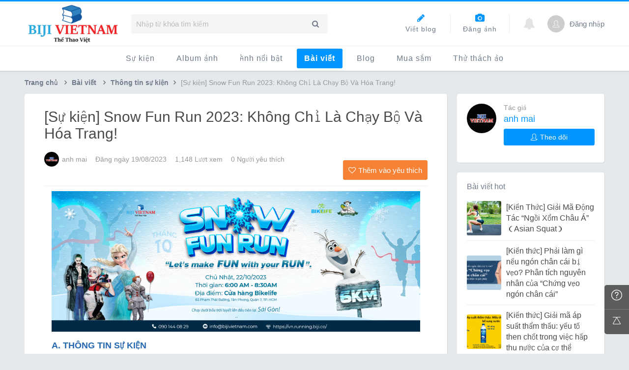

--- FILE ---
content_type: text/html; charset=UTF-8
request_url: https://vn.running.biji.co/vi?q=news&act=info&id=1282&subtitle=%5BS%EF%BF%BD%EF%BF%BD%EF%BF%BD%20ki%EF%BF%BD%EF%BF%BD%EF%BF%BDn%5D%20Snow%20Fun%20Run%202023
body_size: 15181
content:
<!DOCTYPE html>
<html lang="zh-TW">

<head>
    <meta charset="utf-8">
    <meta http-equiv="cleartype" content="on">
    <meta name="viewport"
          content="width=device-width, height=device-height, initial-scale=1, user-scalable=1, maximum-scale=5.0, user-scalable=yes">
    <title>
        [Sự kiện] Snow Fun Run 2023: Không Chỉ Là Chạy Bộ Và Hóa Trang! ｜ Biji Vietnam     </title>
    <meta name="description" content="Biji Vietnam, trang tin tức, thông tin sự kiện, chia sẻ kiến thức về chạy bộ, bơi lội và đạp xe. Bạn đồng hành tốt nhất cho những người yêu thích thể thao. ">
    <!-- facebook-setting -->
    		<meta property="og:title" content="Snow Fun Run 2023  | Biji Vietnam" />
		<meta property="og:site_name" content="Biji Vietnam"/>
		<meta property="og:description" content="A. THÔNG TIN SỰ KIỆNSNOW FUN RUN 2023 Ngày Tổ Chức:  Chủ Nhật, 22/10/2023 Thời Gian:  6:00 A"/>
		<meta property="og:type" content="article"/>
		<meta property="article:author" content="https://www.facebook.com/bijivietnamsport" />
		<meta property="article:publisher" content="https://www.facebook.com/bijivietnamsport" />
		<meta property="og:url" content="https://vn.running.biji.co/vi?q=news&act=info&id=1282"/>
		<meta property="og:image" content="https://cdntwrunning.biji.co/600_a6f6cab07ff928926f94e29a799ea4b0.png"/>
		<meta property="fb:app_id" content=""/>

		<meta itemprop="name" content="Snow Fun Run 2023  | Biji Vietnam" />
		<meta itemprop="image" content="https://cdntwrunning.biji.co/600_a6f6cab07ff928926f94e29a799ea4b0.png" />
		<meta itemprop="description" content="A. THÔNG TIN SỰ KIỆNSNOW FUN RUN 2023 Ngày Tổ Chức:  Chủ Nhật, 22/10/2023 Thời Gian:  6:00 A" />
    <!-- favicon Start -->
    <link rel="apple-touch-icon" sizes="180x180" href="../static/images/default_img/vi_icon.png">
    <link rel="icon" type="image/png" sizes="32x32" href="../static/images/default_img/vi_icon.png">
    <link rel="icon" type="image/png" sizes="16x16" href="../static/images/default_img/vi_icon.png">
    <link rel="manifest" href="/site.webmanifest">
    <link rel="mask-icon" href="/safari-pinned-tab.svg" color="#0096ff">
    <meta name="application-name" content="Biji Vietnam ">
    <meta name="msapplication-TileColor" content="#0096ff">
    <!-- favicon End -->
    <link rel="alternate" href="https://vn.running.biji.co/vi?q=news&act=info&id=1282&subtitle=%5BS%EF%BF%BD%EF%BF%BD%EF%BF%BD%20ki%EF%BF%BD%EF%BF%BD%EF%BF%BDn%5D%20Snow%20Fun%20Run%202023"
          hreflang="x-default">
    <link rel="alternate" href="https://vn.running.biji.co/vi/vi?q=news&act=info&id=1282&subtitle=%5BS%EF%BF%BD%EF%BF%BD%EF%BF%BD%20ki%EF%BF%BD%EF%BF%BD%EF%BF%BDn%5D%20Snow%20Fun%20Run%202023"
          hreflang="vi">
    <link rel="alternate" href="https://vn.running.biji.co/zh-cn/vi?q=news&act=info&id=1282&subtitle=%5BS%EF%BF%BD%EF%BF%BD%EF%BF%BD%20ki%EF%BF%BD%EF%BF%BD%EF%BF%BDn%5D%20Snow%20Fun%20Run%202023"
          hreflang="zh-cn">
    <link rel="alternate" href="https://vn.running.biji.co/en/vi?q=news&act=info&id=1282&subtitle=%5BS%EF%BF%BD%EF%BF%BD%EF%BF%BD%20ki%EF%BF%BD%EF%BF%BD%EF%BF%BDn%5D%20Snow%20Fun%20Run%202023"
          hreflang="en">
    <link rel="preconnect" href="https://cdnjs.cloudflare.com" crossorigin>
    <link rel="preconnect" href="https://cdntwrunning.biji.co" crossorigin>
    <link rel="preload"
          href="/static/css/computer/main.css?v=1701737439"
          as="style">
    <link href="/static/css/computer/main.css?v=1701737439"
          rel="stylesheet" media="all">
    <link href="https://cdnjs.cloudflare.com/ajax/libs/font-awesome/4.6.3/css/font-awesome.min.css" rel="stylesheet">
    <link href="https://cdnjs.cloudflare.com/ajax/libs/simple-line-icons/2.4.1/css/simple-line-icons.css"
          rel="stylesheet" media="all">
    <script src="https://cdnjs.cloudflare.com/ajax/libs/jquery/1.11.3/jquery.min.js"></script>
    <script src="https://cdnjs.cloudflare.com/ajax/libs/gsap/1.11.4/TweenMax.min.js"></script>
    <script src="https://cdnjs.cloudflare.com/ajax/libs/jquery-cookie/1.4.1/jquery.cookie.min.js"></script>
    <script src="/static/js/jquery.redirect.js"></script>
    <script src="/static/js/global.js?v=1712545967"></script>
    <!-- Begin comScore Tag -->
    <script>
        var _comscore = _comscore || [];
        _comscore.push({
            c1: "2",
            c2: "31736412"
        });
        (function () {
            var s = document.createElement("script"),
                el = document.getElementsByTagName("script")[0];
            s.async = true;
            s.src = (document.location.protocol == "https:" ? "https://sb" : "http://b") + ".scorecardresearch.com/beacon.js";
            el.parentNode.insertBefore(s, el);
        })();
    </script>
    <noscript>
        <img src="https://sb.scorecardresearch.com/p?c1=2&c2=31736412&cv=2.0&cj=1"/>
    </noscript>
    <!-- End comScore Tag -->
    <!-- Google's Sitelinks Search Box -->
    <script type="application/ld+json">
        {
            "@context": "https://schema.org",
            "@type": "WebSite",
            "url": "vn.running.biji.co",
            "potentialAction": {
                "@type": "SearchAction",
                "target": "https://query.example-petstore.com/search?q={search_term_string}",
                "query-input": "required name=search_term_string"
            }
        }
    </script>
    <script>
        (function (i, s, o, g, r, a, m) {
            i['GoogleAnalyticsObject'] = r;
            i[r] = i[r] || function () {
                (i[r].q = i[r].q || []).push(arguments)
            }, i[r].l = 1 * new Date();
            a = s.createElement(o),
                m = s.getElementsByTagName(o)[0];
            a.async = 1;
            a.src = g;
            m.parentNode.insertBefore(a, m)
        })(window, document, 'script', '//www.google-analytics.com/analytics.js', 'ga');

        ga('create', 'UA-19791415-45', 'auto');
                ga('send', 'pageview');

        document.domain = "biji.co";
        BOARD_SITE = 'https://vn.running.biji.co';
                is_login = 'false';
            </script>
    <!-- Facebook Pixel Code -->
    <script>
        !function (f, b, e, v, n, t, s) {
            if (f.fbq) return;
            n = f.fbq = function () {
                n.callMethod ?
                    n.callMethod.apply(n, arguments) : n.queue.push(arguments)
            };
            if (!f._fbq) f._fbq = n;
            n.push = n;
            n.loaded = !0;
            n.version = '2.0';
            n.queue = [];
            t = b.createElement(e);
            t.async = !0;
            t.src = v;
            s = b.getElementsByTagName(e)[0];
            s.parentNode.insertBefore(t, s)
        }(window, document, 'script',
            'https://connect.facebook.net/en_US/fbevents.js');
        fbq('init', '1332751573406444');
        fbq('track', 'PageView');
    </script>
    <noscript>
        <img height="1" width="1" style="display:none"
             src="https://www.facebook.com/tr?id=1332751573406444&ev=PageView&noscript=1"/>
    </noscript>
    <!-- End Facebook Pixel Code -->
    <!-- Google Tag Manager -->
    <script>
        (function (w, d, s, l, i) {
            w[l] = w[l] || [];
            w[l].push({
                'gtm.start': new Date().getTime(),
                event: 'gtm.js'
            });
            var f = d.getElementsByTagName(s)[0],
                j = d.createElement(s),
                dl = l != 'dataLayer' ? '&l=' + l : '';
            j.async = true;
            j.src =
                'https://www.googletagmanager.com/gtm.js?id=' + i + dl;
            f.parentNode.insertBefore(j, f);
        })(window, document, 'script', 'dataLayer', 'GTM-KVW7PC');
    </script>
    <!-- End Google Tag Manager -->
</head>

<body>
<svg xmlns="http://www.w3.org/2000/svg" xmlns:xlink="http://www.w3.org/1999/xlink" class="is-hidden"><symbol viewBox="0 0 24 24" id="brand-facebook"><path d="M9.5 8.7H7V12h2.5v10h4.2V12h3l.3-3.3h-3.3V7.2c0-.8.2-1.1.9-1.1H17V2h-3.2c-3 0-4.3 1.3-4.3 3.8v2.9z"/></symbol><symbol viewBox="0 0 24 24" id="brand-instagram"><path d="M12 6.7C9.1 6.7 6.7 9 6.7 12S9 17.4 12 17.4s5.3-2.3 5.3-5.3-2.4-5.4-5.3-5.4zm0 8.8c-1.9 0-3.4-1.6-3.4-3.4s1.6-3.4 3.4-3.4 3.4 1.6 3.4 3.4-1.5 3.4-3.4 3.4zm6.7-9c0 .7-.5 1.2-1.2 1.2s-1.2-.5-1.2-1.2.5-1.2 1.2-1.2 1.2.5 1.2 1.2zm3.5 1.3c-.1-1.6-.4-3.1-1.6-4.3-1.2-1.2-2.7-1.6-4.3-1.6-1.7-.2-6.9-.2-8.6-.1-1.6.1-3.1.4-4.3 1.6S1.8 6.1 1.8 7.7c-.1 1.7-.1 6.9 0 8.5.1 1.6.4 3.1 1.6 4.3 1.2 1.2 2.7 1.6 4.3 1.6 1.7.2 6.9.2 8.6.1 1.6-.1 3.1-.4 4.3-1.6 1.2-1.2 1.6-2.7 1.6-4.3.1-1.7.1-6.9 0-8.5zm-2.1 10.3c-.3.9-1 1.6-2 2-1.4.5-4.6.4-6.1.4s-4.7.1-6.1-.4c-.9-.3-1.6-1-2-2-.5-1.4-.3-4.7-.3-6.1s-.2-4.7.3-6.1c.3-.9 1-1.6 2-2 1.4-.5 4.7-.3 6.1-.3s4.7-.1 6.1.4c.9.3 1.6 1 2 2 .5 1.4.4 4.6.4 6.1s.1 4.7-.4 6z"/></symbol><symbol viewBox="0 0 24 24" id="brand-line"><path d="M22.7 10.6c0-4.8-4.8-8.7-10.7-8.7S1.2 5.8 1.2 10.6c0 4.3 3.9 7.9 9 8.6.4.1.9.3.9.5.2.3.2.7.1.9l-.1 1c0 .3-.3 1.1.9.6 1.2-.5 6.3-3.7 8.4-6.3 1.6-1.7 2.3-3.3 2.3-5.3zm-17-2.3l.2.2v3.8H8c.2 0 .3.1.3.2v.8c0 .1-.1.2-.3.2H4.8v-5s0-.2.2-.2h.7zm13.4 0l.2.2v.8c0 .1 0 .2-.2.2H17v.8h2.1l.2.2v.8c0 .1 0 .2-.2.2H17v.8h2.1l.2.2v.8c0 .1 0 .2-.2.2H16V8.3h3.1zm-9.3 0l.2.2v4.7l-.2.2H9c-.1 0-.2-.1-.2-.2V8.5s0-.2.2-.2h.8zm1.8 0h.2v.1l2.2 2.9V8.6c0-.2 0-.3.2-.3h.8l.2.2v4.7l-.2.2h-.9l-2.3-3v2.7c0 .2 0 .3-.2.3h-.8c-.1 0-.2-.1-.2-.2V8.5l.2-.2h.8z"/></symbol><symbol viewBox="0 0 24 24" id="brand-youtube"><path d="M23.5 6.2c-.3-1-1.1-1.9-2.1-2.1-1.9-.5-9.4-.5-9.4-.5s-7.5 0-9.4.5C1.6 4.4.8 5.2.5 6.2 0 8.1 0 12 0 12s0 3.9.5 5.8c.3 1 1.1 1.8 2.1 2.1 1.9.5 9.4.5 9.4.5s7.5 0 9.4-.5c1-.3 1.8-1.1 2.1-2.1.5-1.9.5-5.8.5-5.8s0-3.9-.5-5.8zm-14 9.4V8.4l6.3 3.6-6.3 3.6z"/></symbol><symbol viewBox="0 0 24 24" id="comments"><path d="M23.66 23a12.44 12.44 0 01-2.92-1.39 5.1 5.1 0 002.43-4.18 5.43 5.43 0 00-3.49-4.76 8.39 8.39 0 01-.57.8 4.54 4.54 0 013.09 4 4.36 4.36 0 01-2.55 3.71.49.49 0 00-.26.38.49.49 0 00.18.42 9.21 9.21 0 001.56 1h-.3a3.83 3.83 0 01-2.64-1 .46.46 0 00-.33-.13h-.1a7.79 7.79 0 01-1.65.18C12.75 22 10 19.91 10 17.39a3.31 3.31 0 01.05-.55q-.48-.06-1-.15a5.36 5.36 0 00-.06.7c0 3.06 3.17 5.54 7.06 5.54a8.85 8.85 0 001.61-.15 4.79 4.79 0 003.11 1.13h2.68a.49.49 0 00.15-.95z"/><path d="M4.17 17.71H.49A.48.48 0 010 17.3a.49.49 0 01.32-.54 16.55 16.55 0 004.34-2.31 7.64 7.64 0 01-3.52-6.24c0-4.43 4.28-8 9.53-8s9.54 3.6 9.54 8-4.28 8-9.54 8A11.55 11.55 0 018.41 16a6.1 6.1 0 01-4.24 1.71zm-1.32-1h1.32a5.19 5.19 0 003.75-1.61.47.47 0 01.45-.1 10.1 10.1 0 002.3.27c4.72 0 8.56-3.17 8.56-7.06s-3.84-7.06-8.56-7.06-8.56 3.17-8.56 7.06A6.81 6.81 0 005.74 14a.5.5 0 01.08.78 14.41 14.41 0 01-2.97 1.96z"/></symbol><symbol viewBox="0 0 24 24" id="hand"><path d="M17.9 3.8c.2-.2.6-.1.7.2l2.9 6.5c.1.3.2.7.2 1v2.4L22 16c0 .3.2.7.4.9l.7.7c.2.2.2.5 0 .8l-5.2 5.2c-.2.2-.5.2-.8 0l-.9-1c-.2-.4-.6-.6-.9-.6l-1.5-.2c-.4-.1-.7-.1-1-.3l-1.2-.5-1.2-.9c-.3-.2-.6-.4-.8-.7L2 11.2c-.2-.2-.3-.6-.2-.9V10c.1-.3.4-.5.7-.5h.1c.3 0 .7.1.9.3l4.6 4c.2.2.2.2 0 0L1.4 7.3c-.2-.3-.4-.7-.5-1 0 0-.1-.2 0-.4 0-.1.2-.6.2-.6.1-.3.4-.6.7-.6 0 0 .4-.1.5-.1h.3c.3.1.7.4.9.6l6.3 6.1c.2.2.2.2 0 0L3.2 4.5c-.2-.2-.5-.6-.6-.8 0 0-.1-.4-.1-.6s.1-.6.1-.6c.1-.3.4-.6.7-.7 0 0 .4-.1.6-.1s.6.1.6.1c.2.2.6.4.8.6l6.9 6.4c.2.2.2.2 0 0L5.7 2.1s-.1-.5 0-.7l.2-.4c.1-.1.5-.4.7-.4 0 0 .2-.1.4-.1h.4c.3 0 .7.2.9.4l8 7.5c.2.2.5.2.7 0l.1-.1c.2-.2.2-.6.1-.9l-.5-1.2c-.1-.3-.1-.7 0-1l.2-.4c.1-.3.4-.6.5-.8.1 0 .5-.2.5-.2z"/></symbol><symbol viewBox="0 0 24 24" id="share"><path d="M19.2 23.91H4.81a4.68 4.68 0 01-4.68-4.65v-8.78h1v8.75c0 .12.25 3.68 3.68 3.68h14.38a4.15 4.15 0 002.74-1.06 3.56 3.56 0 00.94-2.62v-8.75h1v8.75a4.5 4.5 0 01-1.25 3.34 5.24 5.24 0 01-3.42 1.34zM4.8 8.71l-.71-.7L12.01.09l7.9 7.9-.71.71-7.19-7.2L4.8 8.71z"/><path d="M11.5 1.46h1v15.68h-1z"/></symbol></svg><!-- Google Tag Manager (noscript) -->
<noscript>
    <iframe src="https://www.googletagmanager.com/ns.html?id=GTM-KVW7PC" height="0" width="0"
            style="display:none;visibility:hidden"></iframe>
</noscript>
<!-- End Google Tag Manager (noscript) -->
<div id="fb-root"></div>
<script>
    (function (d, s, id) {
        var js, fjs = d.getElementsByTagName(s)[0];
        if (d.getElementById(id)) return;
        js = d.createElement(s);
        js.id = id;
        js.src = "//connect.facebook.net/vi_VN/sdk.js#xfbml=1&version=v2.7&appId=215688773398178"; //230626213615077";
        fjs.parentNode.insertBefore(js, fjs);
    }(document, 'script', 'facebook-jssdk'));
</script>

<div class="prograss-bar"></div>
<header class="header">
    <div class="header-inner">
        <div class="header-top">
            <div class="header-left">
                <h1 class="branding">
                    <a href="/vi" title="Biji Vietnam ">
                        <img src="/static/images/default_img/vi_logo.png" alt="Biji Vietnam ">
                    </a>
                </h1>
                <div class="g-search">
                    <input id="g_search_input" class="g-search-input" type="text" name="" tabindex="1" role=""
                           title="Nhập từ khóa tìm kiếm "
                           placeholder="Nhập từ khóa tìm kiếm ">
                    <div class="banner_ad" id="ad_W1" data-device="computer" data-position="W1"
                         data-platform="vn.running.biji.co" data-width="0" data-special=""></div>
                    <a class="g-search-btn" data-id=""
                       data-url="https://vn.running.biji.co/login/login?next=https%3A%2F%2Fvn.running.biji.co%2Fvi%3Fq%3Dnews%26act%3Dinfo%26id%3D1282%26subtitle%3D%255BS%25EF%25BF%25BD%25EF%25BF%25BD%25EF%25BF%25BD%2520ki%25EF%25BF%25BD%25EF%25BF%25BD%25EF%25BF%25BDn%255D%2520Snow%2520Fun%2520Run%25202023"><i class="fa fa-search"></i></a>
                </div>
            </div>
            <div class="header-right">
                <a href="/vi?q=member&act=form_review" class="shortcut-btn"><i class="fa fa-pencil"></i><div>Viết blog </div></a>
<a href="/vi?q=runnervoice&act=runners_voice_upload" class="shortcut-btn"><i class="fa fa-camera"></i><div>Đăng ảnh </div></a>
<a href="/vi?q=member&act=my_notify" class="g-notification fa fa-bell">
	</a>
<!-- <a href="/vi?q=member&act=chat" class="g-notification fa fa-comments-o">
	</a> -->
<script>
$(document).off('click','.upload_album_btn_office').on('click','.upload_album_btn_office',function (e){
	var competition_id = $(this).attr('data-id');
	var competition_date = $(this).attr('data-date');
	var competition_type = $(this).attr('data-type');

	$.ajax({
		url: '/index.php?pop=pop&func=album&fename=album_upload_generate_file',
		type: 'POST',
		data: {'competition_id':competition_id , 'competition_date':competition_date,'competition_type':competition_type,'lang':'vi'},
		success: function (msg){
			$('body').css('overflow','hidden');
			$('#index_pop_frame').html(msg);
			$('#index_pop_background').show();
			$('#index_pop_frame').append('<div class="func_cancel_bgclose is-hidden"></div>'); //取消點背景關閉
		}
	});
});
</script>
                <a href="https://vn.running.biji.co/login/login?next=https%3A%2F%2Fvn.running.biji.co%2Fvi%3Fq%3Dmember" id="biji_central_login" class="g-member"
                   title="Đăng nhập trang cá nhân">
                    <img class="avatar img-cover" src="//cdntwrunning.biji.co/default_avatar.jpg"
                         alt="">
                </a>
                                    <a href="https://vn.running.biji.co/login/login?next=https%3A%2F%2Fvn.running.biji.co%2Fvi%3Fq%3Dnews%26act%3Dinfo%26id%3D1282%26subtitle%3D%255BS%25EF%25BF%25BD%25EF%25BF%25BD%25EF%25BF%25BD%2520ki%25EF%25BF%25BD%25EF%25BF%25BD%25EF%25BF%25BDn%255D%2520Snow%2520Fun%2520Run%25202023"
                       class="login_btn g-member-text">Đăng nhập </a>
                            </div>
        </div>
    </div>
    <nav class="g-nav">
        <ul class="g-nav-inner">
                            <li class="g-nav-item
										">
                    <a href="/vi?q=competition">Sự kiện                     </a>
                    <div class="g-subNav">
	<ul class="g-subNav-inner">
		<li class="g-subNav-item"><a href="/vi?q=competition&act=list_item&keyword=&sid=3545473694">Trong nước </a></li>
		<li class="g-subNav-item"><a href="/vi?q=competition&act=list_item&keyword=&sid=3472409206">Thế giới </a></li>
<!-- 		<li class="g-subNav-item"><a href="/vi?q=event">活動</a></li> -->
		<!-- <li class="g-subNav-item"><a href="/vi?q=competition&act=hashtag&hashtag=日本百選賽事">日本百選賽事</a></li>	
		<li class="g-subNav-item"><a href="/vi?q=minisite&act=minisite&ads=minisite&minisite_id=67">跟著筆記跑</a></li>
		<li class="g-subNav-item"><a href="/vi?q=campaign&act=running&name=sixstar">六星跑者</a></li>	
		<li class="g-subNav-item"><a href="/vi?q=index&act=weather">全台天氣</a></li>	 -->
	</ul>
</div>




                </li>
                                <li class="g-nav-item
										">
                    <a href="/vi?q=album">Album ảnh                     </a>
                                    </li>
                                <li class="g-nav-item
										">
                    <a href="/vi?q=runnervoice">Ảnh nổi bật                     </a>
                                    </li>
                                <li class="g-nav-item
					is-acted					">
                    <a href="/vi?q=news">Bài viết                     </a>
                    <div class="g-subNav">
	<ul class="g-subNav-inner">
		<li class="g-subNav-item"><a href="/vi?q=news&label=4">Thông tin sự kiện </a></li>
		<li class="g-subNav-item"><a href="/vi?q=news&label=2">Chuyên mục kiến thức </a></li>
		<li class="g-subNav-item"><a href="/vi?q=news&label=3">Kinh nghiệm nổi bật </a></li>
		<li class="g-subNav-item"><a href="/vi?q=news&label=1">Sản phẩm </a></li> 
<!--		<li class="g-subNav-item"><a href='/--><!--?q=topic' --><!-->--><!--</a></li>-->
	</ul>
</div>
                </li>
                                <li class="g-nav-item
										">
                    <a href="/vi?q=review">Blog                     </a>
                    <div class="g-subNav">
	<ul class="g-subNav-inner">
				<li class="g-subNav-item"><a href="/vi?q=review&cate=new">Mới nhất </a></li>
				<li class="g-subNav-item"><a href="/vi?q=review&cate=competition">Sự kiện </a></li>
				<li class="g-subNav-item"><a href="/vi?q=review&cate=equipment">Thiết bị </a></li>
				<li class="g-subNav-item"><a href="/vi?q=review&cate=train">Tập luyện </a></li>
				<li class="g-subNav-item"><a href="/vi?q=review&cate=other">Khác </a></li>
			
<!--		<li class="g-subNav-item"><a href="/--><!--?q=mastergroup&act=list&type=writer">--><!--</a></li>-->
	</ul>
</div>
                </li>
                            <li class="g-nav-item">
                <a href="https://vn.buy.biji.co/">Mua sắm
                </a>
            </li>
            <li class="g-nav-item">
                <a href="https://challenge.bijivietnam.com/">Thử thách ảo
                </a>
            </li>
                    </ul>
    </nav>
</header>
<!-- Begin ADX code -->
    <div id="adx_A" class="adx-A is-hidden">
        <div id="adx_toggle_btn" class="toggle-btn is-hidden">Mở rộng </div>
                    <!--正式-->
            <div class="dfp adx-small" id="div-gpt-ad-1591068926121-0" data-width="fluid" data-height=""
                 data-path="/21648705/biji_runningvn_p_index_2000x65_auto"></div>
            <div class="dfp adx-large" id="div-gpt-ad-1591068982074-0" data-width="fluid" data-height=""
                 data-path="/21648705/biji_runningvn_p_index_2000x300_user"></div>
                            </div>
        <!-- End ADX code -->
<div id="wrap" class="wrap">
		
		<div class="breadcrumbs col-c12">
			<a href='/'>Trang chủ </a> 
			<i class="fa fa-angle-right"></i><a href="/vi?q=news">Bài viết </a><i class="fa fa-angle-right"></i><a href="/vi?q=news&label=4">Thông tin sự kiện</a><i class="fa fa-angle-right"></i><span>[Sự kiện] Snow Fun Run 2023: Không Chỉ Là Chạy Bộ Và Hóa Trang!</span>		</div>
	
	                <div id="ad_A4" class="banner_ad ad-a4"
                     data-site="running" data-q="news" data-act="info"
                     data-device="computer" data-position="A4"
                     data-platform="vn.running.biji.co" data-width="1180"  data-special="" style=""></div>
            <link href='/static/css/computer/news_computer.css' rel='stylesheet' type='text/css'>



<link href='https://cdnjs.cloudflare.com/ajax/libs/froala-editor/2.7.6/css/froala_editor.min.css' rel='stylesheet'/>
<link href="/static/froala/css/themes/forum.css" rel="stylesheet" type="text/css" />
<link href='https://cdnjs.cloudflare.com/ajax/libs/froala-editor/2.7.6/css/froala_style.min.css' rel='stylesheet'/>
<link href="/static/froala/css/custom_froala.css" rel="stylesheet" type="text/css" />

<!-- Begin ADX code -->
<!-- <div class="dfp adx-tac" id="" data-width="970" data-height="250" data-path="/21648705/"></div> -->
<!-- End ADX code -->

<div class="news-single row">
	<div class="main-content col-c8-8">
		<section class="news-content card--5 shadow-z1">
			<header class="news-header">
								<h1 class="news-title">
					[Sự kiện] Snow Fun Run 2023: Không Chỉ Là Chạy Bộ Và Hóa Trang!				</h1>
				<div class="title-detail">
										<a href="/vi?q=member&member=1191734" class="detail-item avatar img--xs img-cover" style="background-image: url('https://lh3.googleusercontent.com/a/AItbvmkgej0q4uUc7_CHGkOh3BIpWbYp94z7Dvf4sdtP=s96-c')"></a>
					<a href="/vi?q=member&member=1191734" class="detail-item member-name">anh mai</a>
					<div class="detail-item">Đăng ngày 19/08/2023</div>
					<div class="detail-item">1,148 Lượt xem </div>
					<div class="detail-item"><span class="collect_num">0</span> Người yêu thích </div>
									</div>
								<div class="function-zone">
					<div class="social-block">
						<div class="social-item fb-like" data-href="https://vn.running.biji.co/vi?q=news&act=info&id=1282&subtitle=%5BS%EF%BF%BD%EF%BF%BD%EF%BF%BD%20ki%EF%BF%BD%EF%BF%BD%EF%BF%BDn%5D%20Snow%20Fun%20Run%202023" data-layout="button_count" data-action="like" data-show-faces="false" data-share="true"></div>
						<span class="social-item">
							<div class="g-plusone" data-size="medium"></div>
						</span>
					</div>
					<div class="function-block">
						<div class="function-item btn btn-rect--m btn--collect collect_btn " data-id='721'>
							<i class="fa fa-heart-o"></i> <span class="state">Thêm vào yêu thích </span>
						</div>
					</div>
				</div>
			</header>
			<div class="main-article biji-news-format fr-view">
				<article id='content-news'>
					<h1 style="text-align: justify;"><img style="width: 100%;" class="fr-fic fr-dib lozad" data-src="https://cdntwrunning.biji.co/ea785d14ceea0a6d74a063ff67e604080777d5c17d4066b82ab86dff8a46af6f.png"></h1><h1 style="text-align: justify;"><strong><span style="font-size: 18px; color: rgb(41, 105, 176);">A. THÔNG TIN SỰ KIỆN</span></strong></h1><h2 style="text-align: center;"><strong><span style="color: rgb(41, 105, 176);">SNOW FUN RUN 2023 </span></strong></h2><ul><li>Ngày Tổ Chức:  Chủ Nhật, 22/10/2023</li><li> Thời Gian:  6:00 AM - 8:30 AM </li><li>Địa Điểm: Cửa hàng BIKELIFE (83 Phạm Thái Bường, P.Tân Phong, Q.7, HCM). </li><li>LINK đăng ký: <a href="https://forms.gle/HAjjXGtaAUuivcB66" rel="noopener noreferrer noopener noreferrer noopener noreferrer noopener noreferrer noopener noreferrer" target="_blank">https://forms.gle/HAjjXGtaAUuivcB66</a></li></ul><p style="text-align: justify;">------------------</p><p style="text-align: justify;">Hòa vào không khí mùa đông, giải chạy SNOW FUN RUN đang sẵn sàng đón chào bạn đến một ngày SNOW - WOW hấp dẫn và đầy kích thích! Nhắm đến việc kích thích sự tưởng tượng và đem đến một mùa Halloween khác biệt. </p><p style="text-align: justify;">Hãy cùng Elsa, Harley Quinn, Joker, Penny (IT) và những chân chạy khác hóa trang thành những nhân vật được yêu thích nhất để ăn mừng ngày tuyết rơi tại sự kiện "SNOW FUN RUN 2023"!! </p><p style="text-align: justify;"><strong>Đường chạy dưới bầu trời tuyết, qua những cung đường Phú Mỹ Hưng, hòa mình vào đô thị hiện đại và cảm nhận được thiên nhiên cùng sự bình yên. Tất cả các khoảnh khắc đáng nhớ, “vừa chạy vừa diễn” sẽ được ghi lại qua ống kính của BTC. </strong></p><p style="text-align: justify;"><strong>Cơ hội tuyệt vời để thể hiện tài năng hóa trang của bạn? Những phần quà hóa trang thú vị nhất đang chờ đợi tất cả các người chơi ở vạch đích!!!</strong></p><p style="text-align: justify;">Dành cho cả người lớn và trẻ em. Đăng ký ngay để tham gia cuộc hành trình đầy thú vị, cảm nhận tuyết rơi lất phất và chạm vào những bọt tuyết trắng! </p><p style="text-align: justify;"><strong>Snow Fun Run</strong> là 01 giải chạy Cosplay được tổ chức bởi Biji Việt Nam, diễn ra nhân dịp Halloween, mang đến một hoạt động chạy bộ FUN – như đúng tên gọi của sự kiện; hướng tới những phút giây giải trí, thư giãn, hoạt động ngoài trời gắn kết gia đình, bạn bè. </p><p style="text-align: justify;">Đừng bỏ lỡ cơ hội tham gia ngày hội SNOW - WOW và gặp gỡ những nhân vật hóa trang cùng Biji. Hãy cùng gia nhập Snow Fun Run và biến mùa đông trở nên ấn tượng hơn bao giờ hết!</p><h1 style="text-align: justify;"><strong><span style="font-size: 18px; color: rgb(41, 105, 176);">B. CÁC GÓI ĐĂNG KÝ</span></strong></h1><p style="text-align: justify;"><img style="width: 100%;" class="fr-fic fr-dib lozad" data-src="https://cdntwrunning.biji.co/938eec274bb42ad385973bf5b6062b95c45147dee729311ef5b5c3003946c48f.jpg"></p><h1 style="text-align: justify;"><span style="color: rgb(41, 105, 176); font-size: 18px;"><strong>C. LIÊN HỆ </strong></span></h1><p style="text-align: justify;">Giải chạy SNOW FUN RUN được thực hiện bởi Công ty TNHH Biji Việt Nam. Nếu có bất kỳ thắc mắc hoặc cần hỗ trợ, liên hệ trực tiếp đến:</p><ul><li>Hotline: 0901440829 </li><li>Fanpage: https://www.facebook.com/bijivietnamsport </li><li>Email: <a data-fr-linked="true" href="/cdn-cgi/l/email-protection#bbd2d5ddd4fbd9d2d1d2cdd2decfd5dad695d8d4d6" rel="noopener noreferrer noopener noreferrer noopener noreferrer noopener noreferrer noopener noreferrer noopener noreferrer" target="_blank"><span class="__cf_email__" data-cfemail="0b62656d644b696261627d626e7f656a6625686466">[email&#160;protected]</span></a>.</li></ul><p><br></p><p><a href="https://vn.buy.biji.co/" rel="noopener noreferrer" target="_blank"><img style="width: 100%;" class="fr-fic fr-dib lozad" data-src="https://cdntwrunning.biji.co/dda9ee1c0aa37414f383dfb3e8ff0aec6cdd60ea0045eb7a6ec44c54d29ed402.jpg"></a></p><p style="text-align: justify;"><a href="https://challenge.bijivietnam.com/" rel="noopener noreferrer" target="_blank"><img style="width: 100%;" class="fr-fic fr-dib lozad" data-src="https://cdntwrunning.biji.co/9681a22ee82bde916b16fcb2e85b6d2ee00da03b685a0dd18fb6a08af0923de0.jpg"></a></p><a href="" id="news_bottom_url" data-name= target="_blank"></a>				</article>
				<div class="content-bottom function-zone">
                    <div class="banner_ad banner_ad_d4 ad-640x382" id="ad_D4"
                         data-site="running" data-q="news" data-act="info"
                         data-device="computer" data-position="D4" data-platform="vn.running.biji.co" data-width="640"  data-special=""></div>
										<!-- IR & MIR 廣告插入點(開始) -->
					<div id="oneadIRMIRTag"></div>
										<script data-cfasync="false" src="/cdn-cgi/scripts/5c5dd728/cloudflare-static/email-decode.min.js"></script><script type="text/javascript" src="/static/js/onead_ir_mir.js"></script>
										<!-- IR & MIR 廣告插入點(結束) -->
					<div class="social-block">
						<span class="social-item">Thích bài viết này? Chia sẻ cho bạn bè nào! </span>
						<div class="social-item fb-like" data-href="https://vn.running.biji.co/vi?q=news&act=info&id=1282&subtitle=%5BS%EF%BF%BD%EF%BF%BD%EF%BF%BD%20ki%EF%BF%BD%EF%BF%BD%EF%BF%BDn%5D%20Snow%20Fun%20Run%202023" data-layout="button_count" data-action="like" data-show-faces="false" data-share="true"></div>
						<span class="social-item">
							<div class="g-plusone" data-size="medium"></div>
						</span>
					</div>
				</div>
	        </div>
	        <!--Begin ADX code-->
			<div class="dfp adx-p20" id="div-gpt-ad-1591069851517-0" data-width="728" data-height="90" data-path="/21648705/biji_runningvn_p_728x90_B"></div>
			<!--End ADX code-->
        </section>
        <section class="comment-block shadow-z1">
			<div class="leave-comment card--5" id="discuss_panel">
    		    		<script>
				//load 留言資料進來
				$.ajax({
					url: '/index.php?pop=ajax&func=discuss&fename=inner_discuss',
					type: 'POST',
					data: {'plugin_type':"news",'plugin_key':"1282",'page':1,'loginUrl':"https%3A%2F%2Fvn.running.biji.co%2Fvi%3Fq%3Dnews%26act%3Dinfo%26id%3D1282%26subtitle%3D%255BS%25EF%25BF%25BD%25EF%25BF%25BD%25EF%25BF%25BD%2520ki%25EF%25BF%25BD%25EF%25BF%25BD%25EF%25BF%25BDn%255D%2520Snow%2520Fun%2520Run%25202023",'dis_id':"",'lang':'vi'},
					success:function (msg){ 
						$('#discuss_panel').html(msg);
					}
				});
			</script>
  			</div>
  		</section>
            </div>
   	<aside class="col-c3-2 sidebar-wrap">
   				<div class="author-wrap sidebar-inner card--5 shadow-z1">
			<div class="flex-start-a">
				<a class="avatar  img--m img-cover" href="/vi?q=member&member=1191734" style="background-image: url(https://lh3.googleusercontent.com/a/AItbvmkgej0q4uUc7_CHGkOh3BIpWbYp94z7Dvf4sdtP=s96-c);"></a>
				<div class="author-info">
					<div class="author-title">Tác giả </div>
					<a class="author-name" href="/vi?q=member&member=1191734">anh mai</a>
					<div class="master-title">
										</div>
										<div class="author-func">
						<div class="btn btn--s btn--primary follow_btn follow_tracking" data-label="pc-news-info-作者欄" data-id="1191734" data-status="follow">
							<i class="icon-user-follow"></i>
							<span class="state">Theo dõi </span>
						</div>
					</div>
									</div>
			</div>
			<div class="author-summery"></div>
		</div>
		<!-- Begin ADX code -->
		<div class="dfp shadow-z1" id="div-gpt-ad-1591069489402-0" data-width="300" data-height="250" data-path="/21648705/biji_runningvn_p_300x250_RT"></div>
		<!-- End ADX code -->
		
		<div class="sidebar-inner card--5 shadow-z1">
    <h3 class="nake-title--sidebar">Bài viết hot </h3>
    <ul class="stack-list sidebar-stack-list">
                <li class="stack-column-item">
            <a class="postMeta-img lozad" role="img" aria-label="[Kiến Thức] Giải Mã Động Tác “Ngồi Xổm Châu Á” （Asian Squat）" data-background-image="https://cdntwrunning.biji.co/300_59900992b34bbd39032a454541c03155.jpg" href="/vi?q=news&act=info&id=564&subtitle=[Kiến Thức] Giải Mã Động Tác “Ngồi Xổm Châu Á” （Asian Squat）" title="[Kiến Thức] Giải Mã Động Tác “Ngồi Xổm Châu Á” （Asian Squat）">
            </a>
            <div class="postMeta-feedSummery">
                <a class="list-title" href="/vi?q=news&act=info&id=564&subtitle=[Kiến Thức] Giải Mã Động Tác “Ngồi Xổm Châu Á” （Asian Squat）" title="[Kiến Thức] Giải Mã Động Tác “Ngồi Xổm Châu Á” （Asian Squat）">[Kiến Thức] Giải Mã Động Tác “Ngồi Xổm Châu Á” （Asian Squat）</a>
            </div>
        </li>
                <li class="stack-column-item">
            <a class="postMeta-img lozad" role="img" aria-label="[Kiến thức] Phải làm gì nếu ngón chân cái bị vẹo? Phân tích nguyên nhân của “Chứng vẹo ngón chân cái”" data-background-image="https://cdntwrunning.biji.co/300_3772868ec98d69e29c5ec3b9cb9a5484.png" href="/vi?q=news&act=info&id=121&subtitle=[Kiến thức] Phải làm gì nếu ngón chân cái bị vẹo? Phân tích nguyên nhân của “Chứng vẹo ngón chân cái”" title="[Kiến thức] Phải làm gì nếu ngón chân cái bị vẹo? Phân tích nguyên nhân của “Chứng vẹo ngón chân cái”">
            </a>
            <div class="postMeta-feedSummery">
                <a class="list-title" href="/vi?q=news&act=info&id=121&subtitle=[Kiến thức] Phải làm gì nếu ngón chân cái bị vẹo? Phân tích nguyên nhân của “Chứng vẹo ngón chân cái”" title="[Kiến thức] Phải làm gì nếu ngón chân cái bị vẹo? Phân tích nguyên nhân của “Chứng vẹo ngón chân cái”">[Kiến thức] Phải làm gì nếu ngón chân cái bị vẹo? Phân tích nguyên nhân của “Chứng vẹo ngón chân cái”</a>
            </div>
        </li>
                <li class="stack-column-item">
            <a class="postMeta-img lozad" role="img" aria-label="[Kiến thức] Giải mã áp suất thẩm thấu: yếu tố then chốt trong việc hấp thu nước của cơ thể" data-background-image="https://cdntwrunning.biji.co/300_cbcb98706058038e5a6915c49c3dc1c7.jpg" href="/vi?q=news&act=info&id=67&subtitle=[Kiến thức] Giải mã áp suất thẩm thấu: yếu tố then chốt trong việc hấp thu nước của cơ thể" title="[Kiến thức] Giải mã áp suất thẩm thấu: yếu tố then chốt trong việc hấp thu nước của cơ thể">
            </a>
            <div class="postMeta-feedSummery">
                <a class="list-title" href="/vi?q=news&act=info&id=67&subtitle=[Kiến thức] Giải mã áp suất thẩm thấu: yếu tố then chốt trong việc hấp thu nước của cơ thể" title="[Kiến thức] Giải mã áp suất thẩm thấu: yếu tố then chốt trong việc hấp thu nước của cơ thể">[Kiến thức] Giải mã áp suất thẩm thấu: yếu tố then chốt trong việc hấp thu nước của cơ thể</a>
            </div>
        </li>
                <li class="stack-column-item">
            <a class="postMeta-img lozad" role="img" aria-label="[Tập Luyện] Chạy Bộ & Đạp Xe Cách Cải Thiện Sức Bền Hiếu Khí Khi Tập Luyện Ở Zone 2 " data-background-image="https://cdntwrunning.biji.co/300_7a64a1aa212a79d4579f8694eaf5bb20.png" href="/vi?q=news&act=info&id=1297&subtitle=[Tập Luyện] Chạy Bộ & Đạp Xe Cách Cải Thiện Sức Bền Hiếu Khí Khi Tập Luyện Ở Zone 2 " title="[Tập Luyện] Chạy Bộ & Đạp Xe Cách Cải Thiện Sức Bền Hiếu Khí Khi Tập Luyện Ở Zone 2 ">
            </a>
            <div class="postMeta-feedSummery">
                <a class="list-title" href="/vi?q=news&act=info&id=1297&subtitle=[Tập Luyện] Chạy Bộ & Đạp Xe Cách Cải Thiện Sức Bền Hiếu Khí Khi Tập Luyện Ở Zone 2 " title="[Tập Luyện] Chạy Bộ & Đạp Xe Cách Cải Thiện Sức Bền Hiếu Khí Khi Tập Luyện Ở Zone 2 ">[Tập Luyện] Chạy Bộ & Đạp Xe Cách Cải Thiện Sức Bền Hiếu Khí Khi Tập Luyện Ở Zone 2 </a>
            </div>
        </li>
            </ul>
</div>		<div class="sidebar-inner card--5 shadow-z1">
    <h4 class="nake-title--sidebar">Bài viết mới nhất </h4>
    <ul class="stack-list sidebar-stack-list">
                <li class="stack-column-item">
            <a class="postMeta-img lozad" role="img" aria-label="【Chạy Đài Loan】Giải chạy marathon ấm áp nhất toàn Đài Loan!" data-background-image="https://cdntwrunning.biji.co/300_80bd53d741f305e7154c76cf612db468.jpg" href="/vi?q=news&act=info&id=1403&subtitle=【Chạy Đài Loan】Giải chạy marathon ấm áp nhất toàn Đài Loan!" title="【Chạy Đài Loan】Giải chạy marathon ấm áp nhất toàn Đài Loan!">
            </a>
            <div class="postMeta-feedSummery">
                <a class="list-title" href="/vi?q=news&act=info&id=1403&subtitle=【Chạy Đài Loan】Giải chạy marathon ấm áp nhất toàn Đài Loan!" title="【Chạy Đài Loan】Giải chạy marathon ấm áp nhất toàn Đài Loan!" title="【Chạy Đài Loan】Giải chạy marathon ấm áp nhất toàn Đài Loan!">【Chạy Đài Loan】Giải chạy marathon ấm áp nhất toàn Đài Loan!</a>
            </div>
        </li>
                <li class="stack-column-item">
            <a class="postMeta-img lozad" role="img" aria-label="Tour d'Hoa BRM 200-Provisional " data-background-image="https://cdntwrunning.biji.co/300_ef0769fa52f56c4b4529c9fcd080fad7.jpg" href="/vi?q=news&act=info&id=1401&subtitle=Tour d'Hoa BRM 200-Provisional " title="Tour d'Hoa BRM 200-Provisional ">
            </a>
            <div class="postMeta-feedSummery">
                <a class="list-title" href="/vi?q=news&act=info&id=1401&subtitle=Tour d'Hoa BRM 200-Provisional " title="Tour d'Hoa BRM 200-Provisional " title="Tour d'Hoa BRM 200-Provisional ">Tour d'Hoa BRM 200-Provisional </a>
            </div>
        </li>
                <li class="stack-column-item">
            <a class="postMeta-img lozad" role="img" aria-label="Sydney Marathon trở thành giải thứ bảy trong hệ thống Abbott World Marathon Majors (WMM)" data-background-image="https://cdntwrunning.biji.co/300_5bf388a50acd70d723b7c4612128b064.png" href="/vi?q=news&act=info&id=1400&subtitle=Sydney Marathon trở thành giải thứ bảy trong hệ thống Abbott World Marathon Majors (WMM)" title="Sydney Marathon trở thành giải thứ bảy trong hệ thống Abbott World Marathon Majors (WMM)">
            </a>
            <div class="postMeta-feedSummery">
                <a class="list-title" href="/vi?q=news&act=info&id=1400&subtitle=Sydney Marathon trở thành giải thứ bảy trong hệ thống Abbott World Marathon Majors (WMM)" title="Sydney Marathon trở thành giải thứ bảy trong hệ thống Abbott World Marathon Majors (WMM)" title="Sydney Marathon trở thành giải thứ bảy trong hệ thống Abbott World Marathon Majors (WMM)">Sydney Marathon trở thành giải thứ bảy trong hệ thống Abbott World Marathon Majors (WMM)</a>
            </div>
        </li>
                <li class="stack-column-item">
            <a class="postMeta-img lozad" role="img" aria-label="TriFactor Bike Cycle Run & Singapore Duathlon National Championship" data-background-image="https://cdntwrunning.biji.co/300_734d67cb16d2ebd3d137b2404cc54054.jpg" href="/vi?q=news&act=info&id=1398&subtitle=TriFactor Bike Cycle Run & Singapore Duathlon National Championship" title="TriFactor Bike Cycle Run & Singapore Duathlon National Championship">
            </a>
            <div class="postMeta-feedSummery">
                <a class="list-title" href="/vi?q=news&act=info&id=1398&subtitle=TriFactor Bike Cycle Run & Singapore Duathlon National Championship" title="TriFactor Bike Cycle Run & Singapore Duathlon National Championship" title="TriFactor Bike Cycle Run & Singapore Duathlon National Championship">TriFactor Bike Cycle Run & Singapore Duathlon National Championship</a>
            </div>
        </li>
            </ul>
</div>		
		<!--Begin ADX code-->
		<div class="dfp shadow-z1" id="div-gpt-ad-1591069680155-0" data-width="300" data-height="600" data-path="/21648705/biji_runningvn_p_300x600_BR"></div>
		<!--End ADX code-->
	</aside>
	<input type="text" id="news_info" class="is-hidden" data-nid="1282" data-title="[Sự kiện] Snow Fun Run 2023: Không Chỉ Là Chạy Bộ Và Hóa Trang!">
</div>
<script async src="//www.instagram.com/embed.js"></script>
<script async src="https://platform.twitter.com/widgets.js" charset="utf-8"></script>
<script>

$(document).ready(function (e){
	if($('.news-content').index($('.twitter-tweet'))){
		$.getScript('https://platform.twitter.com/widgets.js');
	}
});


	$('.collect_btn').click(function(){
		var collect_btn = $(this);
		var now_collect_num = $('.collect_num').html();
		var discuss_id = $(this).data('id');
	
		if(collect_btn.hasClass('is-acted')){
			$.post(
				'/index.php?pop=ajax&func=forum&fename=remove_collect_discuss',
				{'discuss_id': discuss_id,'lang':'vi'},
				function(msg){
					if(msg.trim()=='success') {
						collect_btn.removeClass('is-acted');
						collect_btn.find('i').toggleClass('fa-heart-o fa-heart');
						collect_btn.find('.state').html('Thêm vào yêu thích ');
						now_collect_num--;
						$('.collect_num').html(now_collect_num);
					}
					else if(msg.trim()=='login_please') {
                        var loginUrl = "https%3A%2F%2Fvn.running.biji.co%2Fvi%3Fq%3Dnews%26act%3Dinfo%26id%3D1282%26subtitle%3D%255BS%25EF%25BF%25BD%25EF%25BF%25BD%25EF%25BF%25BD%2520ki%25EF%25BF%25BD%25EF%25BF%25BD%25EF%25BF%25BDn%255D%2520Snow%2520Fun%2520Run%25202023";
                        location.href='https://vn.running.biji.co/login/login?next='+loginUrl;
					}
				});
		}else{
			$.post(
				'/index.php?pop=ajax&func=forum&fename=collect_discuss',
				{'discuss_id': discuss_id,'lang':'vi'},
				function(msg){
					var data = jQuery.parseJSON(msg);
					if(data.result=='success') {
						collect_btn.addClass('is-acted');
						collect_btn.find('i').toggleClass('fa-heart-o fa-heart');
						collect_btn.find('.state').html('Đã lưu lại ');
						now_collect_num++;
						$('.collect_num').html(now_collect_num);
						if(data.point > 0){
							$('#user_add_point').html("+ "+data.point);
							$('#point_msg').fadeIn(point_msg_leave);
						}
					}
					else if(data.result=='login_please') {
                        var loginUrl = "https%3A%2F%2Fvn.running.biji.co%2Fvi%3Fq%3Dnews%26act%3Dinfo%26id%3D1282%26subtitle%3D%255BS%25EF%25BF%25BD%25EF%25BF%25BD%25EF%25BF%25BD%2520ki%25EF%25BF%25BD%25EF%25BF%25BD%25EF%25BF%25BDn%255D%2520Snow%2520Fun%2520Run%25202023";
                        location.href='https://vn.running.biji.co/login/login?next='+loginUrl;
					}
				});
		}
	});

	$('.delete_btn').click(function(){
		var news_id = $('#news_info').data('nid');
		var news_title = $('#news_info').data('title');
		if(confirm('Bạn có chắc chắn muốn xóa bài viết này?  - '+news_title)){
			$.post(
				'/admin/index.php?pop=ajax&func=news&fename=delete_news',
				{'news_id': news_id,'lang':'vi'},
				function(){
				window.location.href = './vi?q=news';
			});
		}
	});

	//追蹤作者
	$('.follow_btn').click(follow_people);
	function follow_people()
	{
		var id = $(this).attr('data-id');
		var status = $(this).attr('data-status');
		var user_id = "";
		var this_btn = $(this);
		if (user_id!='')
		{
			$.post('/index.php?pop=ajax&func=member&fename=change_follow_status',{'id':id,'status':status,'lang':'vi'}, function( data ) {
				if (data.trim()!='')
				{
					var result = JSON.parse(data);
				
					if (result['return_code']==0)
					{
						var check_acted;
						if(status == 'unfollow'){
							this_btn.removeClass('btn--gray');
							this_btn.addClass('btn--primary');
							this_btn.find('i').removeClass('icon-user');
							this_btn.find('i').addClass('icon-user-follow');
							this_btn.find('.state').html('Theo dõi ');
							this_btn.attr('data-status','follow');
							check_acted = false;
						}else{
							this_btn.removeClass('btn--primary');
							this_btn.addClass('btn--gray');
							this_btn.find('i').removeClass('icon-user-follow');
							this_btn.find('i').addClass('icon-user');
							this_btn.find('.state').html('Đã theo dõi ');
							this_btn.attr('data-status','unfollow');
							check_acted = true;
						}
						
						var member = "";
						if (member==user_id)
						{
							var following_count = parseInt($('#following_btn').html());

							if (check_acted)
								following_count += 1;
							else
								following_count -= 1;

							$('#following_btn').html(following_count);
							$('#following_title').find('span').html(following_count);
						}

						if (member==id)
						{
							var followers_count = parseInt($('#followers_btn').html());

							if (check_acted)
								followers_count += 1;
							else
								followers_count -= 1;

							$('#followers_btn').html(followers_count);
							$('#followers_title').find('span').html(followers_count);
						}
					}
					else
					{
						alert('Phát hiện lỗi ');
						console.log(result['return_msg']);
					}
				}
			});
		}
		else
		{
			location.href='https://vn.running.biji.co/login/login?next=https%3A%2F%2Fvn.running.biji.co%2Fvi%3Fq%3Dnews%26act%3Dinfo%26id%3D1282%26subtitle%3D%255BS%25EF%25BF%25BD%25EF%25BF%25BD%25EF%25BF%25BD%2520ki%25EF%25BF%25BD%25EF%25BF%25BD%25EF%25BF%25BDn%255D%2520Snow%2520Fun%2520Run%25202023';
		}
	}
</script>




<script id="etu-recommender" type="text/javascript">
	var erUrlPrefix='https://rec.udn.com/';
	var _qevents = _qevents || [];
	_qevents.push({
 		group: 'thpart',
 		cid : 'biji',
 		act : 'view',//動作view, search, order, collection, download,
 		cat : ['運動筆記','文章','',''],
 		uid : '', //會員 UID
 		bid : '1191734', //作者 BID
 		pid : '1282',//文章編號
 		page:'Article',//頁面性質
 		title:'[Sự kiện] Snow Fun Run 2023: Không Chỉ Là Chạy Bộ Và Hóa Trang!',//文章標題
 		referral:''//來源網址
		});
	(function() {
		var er = document.createElement('script');
		er.type = 'text/javascript';
		er.async = true;
		er.src = erUrlPrefix + 'er.js?' + (new Date().getTime());
		var currentJs = document.getElementById('etu-recommender');
		currentJs.parentNode.insertBefore(er, currentJs);
		})();
</script>






</div>
		
		<footer class="footer">
			<div class="flex items-end justify-between col-c12">
				<div class="about-website">
					<ul class="footer-nav">
							<li class="footer-nav-item">
		<a target="_blank" c_type="footer" c_data="0" href="/index.php?q=static&act=info&id=1&subtitle=Giới Thiệu - Biji Vietnam" title="Giới Thiệu - Biji Vietnam">Giới Thiệu - Biji Vietnam</a>
	</li>
	<li class="footer-nav-item">
		<a target="_blank" c_type="footer" c_data="1" href="/index.php?q=static&act=info&id=3&subtitle=Chính sách bảo mật" title="Chính sách bảo mật">Chính sách bảo mật</a>
	</li>
	<li class="footer-nav-item">
		<a target="_blank" c_type="footer" c_data="2" href="/index.php?q=static&act=info&id=4&subtitle=Liên lạc chúng tôi" title="Liên lạc chúng tôi">Liên lạc chúng tôi</a>
	</li>
					</ul>
					<div class="website-info">
						<img src="/static/images/default_img/vi_logo.png">
						<div>
							<div class="fb-like" data-colorscheme="dark" data-href="https://www.facebook.com/bijivietnamsport?fref=ts" data-layout="standard" data-share="false" data-show-faces="false"></div>
							<div class="copyright">Công ty TNHH cổ phần trang mạng biji  Tất cả bản quyền được bảo lưu bởi công ty biji </div>
						</div>
					</div>
				</div>
				<div class="flex">
					<div id="language_control" class="control-language">
						<div id="language_state" class="language-state flex-center-a">
							<span class="language-title">Tiếng việt</span>
							<i class="fa fa-caret-down"></i>
						</div>
						<div id="language_select" class="language-select shadow-z2 is-hidden">
																					<a href="/vi?q=news&act=info&id=1282&subtitle=%5BS%EF%BF%BD%EF%BF%BD%EF%BF%BD%20ki%EF%BF%BD%EF%BF%BD%EF%BF%BDn%5D%20Snow%20Fun%20Run%202023" class="language-option flex-center-a is-acted">
								<span class="language-title">Tiếng việt</span>
							</a>
														<a href="/zh-cn?q=news&act=info&id=1282&subtitle=%5BS%EF%BF%BD%EF%BF%BD%EF%BF%BD%20ki%EF%BF%BD%EF%BF%BD%EF%BF%BDn%5D%20Snow%20Fun%20Run%202023" class="language-option flex-center-a ">
								<span class="language-title">Tiếng Trung</span>
							</a>
													</div>
					</div>
					<div class="official-channel">
						<a href="https://www.facebook.com/bijivietnamsport?fref=ts" class="official-btn official_tracking" data-label="footer_fb" target="_blank">
							<svg class="svg-icon" aria-hidden="true">
								<use xlink:href="#brand-facebook">
							</svg>
						</a>
						<a href="https://www.instagram.com/bijivietnam/" class="official-btn official_tracking" data-label="footer_ig" target="_blank">
							<svg class="svg-icon" aria-hidden="true">
								<use xlink:href="#brand-instagram">
							</svg>
						</a>
					</div>
				</div>
			</div>    
		</footer>
		<div id="call_fqa" class="is-hidden"></div>
		<div id="fqa" class="fqa-block">
			<h4 class="fqa-title" id="fqa_title">Vui lòng để lại lời nhắn ở đây, chúng tôi sẽ nhanh chóng trả lời </h4>
			<div class="fb-page" data-tabs="messages" data-href="https://www.facebook.com/bijivietnamsport?fref=ts" data-width="370px" data-height="320px"></div>
			<a id="clz_fqa" href="javascript:;" class="clz-btn"><i class="fa fa-times"></i></a>
		</div>
		<div id="footer_fixbar" class="footer-fixed-bar">
			<a href="javascript:;" class="footer-fixed-item is-qa help_btn"><i class="icon-question"></i></a>
			<a href="javascript:;" id="scroltolTop" class="footer-fixed-item"><i class="icon-control-end rotate-90"></i></a>
		</div>
		<div id="notify_window" class="fixed-notify-wrap shadow-z3 is-hidden">
			<div class="notify-title">Bạn có <span id="notify_count"></span>Thông báo </div>
			<div class="notify-inner">
				<ul class="notify-list">
				</ul>
				<a href="/vi?q=member&act=my_notify" class="more-notify">Xem Tất cả </a>
			</div>
			<a href="javascript:;" id="close_notify" class="close-notify"></a>
		</div>

				<div id='index_pop_background'>
			<div id="hello_pop" class="hello-pop">
				<div id='index_pop_frame'></div>
				<div id='index_pop_close'></div>
			</div>
			<div id='index_pop_second_frame'></div>
			<div id='pop_background_close'></div>
			<div id='cancel_pop_frame' class='fa fa-close'></div>
		</div>
		<style>
		#index_pop_background{
					position: fixed;
					top: 0;
					left: 0;
					width: 100%;
					height: 100%;
					background-color: rgba(0,0,0,0.5);
					display: none;
					z-index: 900;
				}
				#pop_background_close{
					position: fixed;
					top: 0;
					left: 0;
					width: 100%;
					height: 100%;
					z-index: 901;
				}
				#index_pop_second_frame {
					position: absolute;
					display: none;
					max-width: 1200px;
					top: 190px;
					left: 0;
					right: 0;
					margin: auto;
					z-index: 999;
				}
				#hello_pop{
					position: absolute;
					top: 50%;
					left: 50%;
					-moz-transform: scale(1) translateX(-50%) translateY(-50%);
					-webkit-transform: scale(1) translateX(-50%) translateY(-50%);
					-o-transform: scale(1) translateX(-50%) translateY(-50%);
					-ms-transform: scale(1) translateX(-50%) translateY(-50%);
					transform: scale(1) translateX(-50%) translateY(-50%);
					z-index: 1000;
					text-align: center;
					background-color: #fff;
					-webkit-border-radius: 3px 3px 3px 3px;
					border-radius: 3px 3px 3px 3px;
					-webkit-backface-visibility: hidden;
					-moz-backface-visibility: hidden;
					-ms-backface-visibility: hidden;
					backface-visibility: hidden;
					-webkit-transition: all 0.3s ease;
					-moz-transition: all 0.3s ease;
					-ms-transition: all 0.3s ease;
					-o-transition: all 0.3s ease;
					transition: all 0.3s ease;
				}
				#pop_frame {
					overflow: hidden;
				}
				#index_pop_close {
					position: absolute;
					top: 0;
					right: 0;
					z-index: 1001;
					width: 45px;
					height: 45px;
					cursor: pointer;
				}
				#index_pop_close:hover{
					opacity: 0.5;
					filter: alpha(opacity=50);
				}
				#index_pop_close::before,
				#index_pop_close::after{
					position: absolute;
					top: 22px;
					right: 12px;
					content: '';
					width: 22px;
					height: 2px;
					background-color: rgb(221, 221, 221);
				}
				#index_pop_close::before{
					-moz-transform: rotate(45deg);
					-webkit-transform: rotate(45deg);
					-o-transform: rotate(45deg);
					-ms-transform: rotate(45deg);
					transform: rotate(45deg);
				}
				#index_pop_close::after{
					-moz-transform: rotate(-45deg);
					-webkit-transform: rotate(-45deg);
					-o-transform: rotate(-45deg);
					-ms-transform: rotate(-45deg);
					transform: rotate(-45deg);
				}
				.pop-inner{
					padding: 30px;
					min-width: 380px;
				}
				.pop-title{
					color: rgb(111, 123, 138);
					font-size: 18px;
					margin-bottom: 20px;
				}
				.pop-text{
					color: rgb(149, 152, 154);
					font-size: 14px;
					text-align: left;
					margin-bottom: 15px;
					line-height: 1.4;
				}
				#cancel_pop_frame {
					position: fixed;
					left: 50%;
					top:50%;
					z-index: 1200;
					margin-top: -150px;
					margin-left: 220px;
					display: none;
					cursor: pointer;
				}
		</style>
				<input type='file' id='img_uploader' accept='image/*' style='display:none;'> 
		<input type='hidden' id='img_upload_effect_field' value=''>
		<input type='hidden' id='final_img_name' value=''>
		<script type="text/javascript">
			if (!('IntersectionObserver' in window)) {
				var script = document.createElement("script");
				script.src = "https://polyfill.io/v3/polyfill.min.js?flags=gated&rum=true&features=IntersectionObserverEntry-polyfill%2CIntersectionObserver-polyfill";
				document.getElementsByTagName('head')[0].appendChild(script);
			}
		</script>
		<script type="text/javascript" src="https://cdnjs.cloudflare.com/ajax/libs/lozad.js/1.9.0/lozad.min.js"></script>
		<script src="/static/js/computer/main.js?v=1701737440"></script>
		<script src="/static/js/dfp.js"></script>
	<script defer src="https://static.cloudflareinsights.com/beacon.min.js/vcd15cbe7772f49c399c6a5babf22c1241717689176015" integrity="sha512-ZpsOmlRQV6y907TI0dKBHq9Md29nnaEIPlkf84rnaERnq6zvWvPUqr2ft8M1aS28oN72PdrCzSjY4U6VaAw1EQ==" data-cf-beacon='{"version":"2024.11.0","token":"d6d42a3c9cb3488b96c0767369bf4356","r":1,"server_timing":{"name":{"cfCacheStatus":true,"cfEdge":true,"cfExtPri":true,"cfL4":true,"cfOrigin":true,"cfSpeedBrain":true},"location_startswith":null}}' crossorigin="anonymous"></script>
</body>
</html>
<script>
		$('#biji_central_login').on('click',function() {
				ga('send', 'event', {'eventCategory': 'login', 'eventAction':'login', 'eventLabel':'running-tw (computer)'});
		});

		$(function(){
					});
		
	 //私訊    
		// $('.secret_chat_btn').on('click',click_secret_chat);
		
		function click_secret_chat(){
			var user_id = "";
			
			if(user_id != ""){
			$('#secret_chat').find('.user_name').text($(this).attr('data-name'));
			$('#secret_chat').find('.secret_user_avatar').css('background-image',"url('"+$(this).attr('data-avatar')+"')");
			$('#secret_chat').find('#secret_receive_user_id').val($(this).attr('data-user'));
			$('#secret_chat').find('#secret_pluginKey').val($(this).attr('data-pluginKey'));
			$('#secret_chat').removeClass('is-hidden');
				}else{
					var loginUrl = "http%3A%2F%2Fvn.running.biji.co%2Fvi%3Fq%3Dnews%26act%3Dinfo%26id%3D1282%26subtitle%3D%255BS%25EF%25BF%25BD%25EF%25BF%25BD%25EF%25BF%25BD%2520ki%25EF%25BF%25BD%25EF%25BF%25BD%25EF%25BF%25BDn%255D%2520Snow%2520Fun%2520Run%25202023";
			location.href='BOARD_SITE/member/login/?next='+loginUrl;
				}
		}
		
		$('#close_secret_btn').click(function(){
			 $('#secret_chat').addClass('is-hidden'); 
			 $('#secret_chat').find('.user_name').text('');
			 $('#secret_chat').find('textarea').val('');
		});
		
		$('#btnSecret_send').click(function(){
			 var receiver_user = $('#secret_receive_user_id').val();
			 var category = $('#secret_plugin').val();
			 var related_id = $('#secret_pluginKey').val();
			 var content = $('#secret_content').val().trim();
			 
			 if(content == ""){
					alert('Vui lòng nhập thông tin ');
					return;
			 }
			 
			 $.ajax({
			url: "/index.php?pop=ajax&func=member&fename=add_chat",
			type: 'POST',
			data: {'receiver_user':receiver_user,'category':category,'related_id':related_id,'content':content},
			success: function (msg){
				$('#secret_chat').addClass('is-hidden'); 
				$('#secret_chat').find('.user_name').text('');
				$('#secret_chat').find('#secret_receive_user_id').val('');
				$('#secret_chat').find('.secret_user_avatar').css('background-image',"url('')");
				$('#secret_chat').find('#secret_pluginKey').val('');
					$('#secret_chat').find('textarea').val('');
			}
		});
		
		});
		
</script>

--- FILE ---
content_type: text/html; charset=UTF-8
request_url: https://vn.running.biji.co/index.php?pop=ajax&func=discuss&fename=inner_discuss
body_size: 3887
content:
<link rel="stylesheet" href="/static/froala/css/plugins/image.min.css">
<link rel="stylesheet" href="/static/froala/css/plugins/video.min.css">
<link rel="stylesheet" href="/static/froala/css/plugins/emoticons.min.css">
<!-- Include JS files. -->
<script type='text/javascript' src='/static/froala/js/froala_editor.min.js'></script>
<!-- Include Plugins -->
<script src="/static/froala/js/plugins/image.min.js"></script>
<script src="/static/froala/js/plugins/video.min.js"></script>
<script src="/static/froala/js/plugins/align.min.js"></script>
<script src="/static/froala/js/plugins/link.min.js"></script>
<script src="/static/froala/js/plugins/url.min.js"></script>
<script src="/static/froala/js/plugins/emoticons.min.js"></script>
<!-- Include Language file -->
<script src='/static/froala/js/languages/zh_tw.js'></script>
<script src='/static/froala/js/languages/vi.js'></script>
<script>
	$(function() {
		let url_pathname = window.location.pathname.split('/')[1];
		$('.editor').froalaEditor({
			key: 'HeaccC10ob==',
			heightMin: 100,
			heightMax: 540,
			language: url_pathname == 'vi' ? 'vi' : 'zh_tw',
			theme: 'forum',
			toolbarButtons: ['undo', 'redo', '|', 'insertLink', 'insertImage', 'insertVideo', 'emoticons'],
			toolbarButtonsMD: ['undo', 'redo', '|', 'insertLink', 'insertImage', 'insertVideo', 'emoticons'],
			toolbarButtonsSM: ['undo', 'redo', '|', 'insertLink', 'insertImage', 'insertVideo', 'emoticons'],
			toolbarButtonsXS: ['undo', 'redo', '|', 'insertLink', 'insertImage', 'insertVideo', 'emoticons'],
			placeholderText: '',
			linkEditButtons: ['linkOpen','linkEdit', 'linkRemove'],
			linkInsertButtons: ['linkBack'],
			linkAlwaysBlank: true,
			imageInsertButtons: ['imageBack', '|', 'imageUpload'],
			imageEditButtons: ['imageReplace', 'imageAlign', 'imageRemove', '|', 'imageLink', 'linkOpen', 'linkEdit', 'linkRemove', '-', 'imageDisplay', 'imageAlt', 'imageSize'],

			imageUploadURL: '/index.php?pop=ajax&func=imgproc&fename=froala_img_upload',
			imageDefaultWidth: '100%',
			imageResizeWithPercent: true,
			emoticonsStep: 6
  		});
	});
</script>
<div class="reply-input">
			<a class="login-cover" id="discuss_login_btn"></a>
		<div class="avatar img-cover" style="background-image: url(/static/images/default_img/default_avatar.jpg);">
		<img class="is-invisible" src="/static/images/default_img/default_avatar.jpg" alt="看看個人專頁">
	</div>
	<div class="input-content editor" data-type="discuss" id="plugin_discuss_content"></div>
	<span class="submit-msg"><i class="fa fa-refresh fa-spin fa-fw"></i> Gửi tin nhắn ...</span>
</div>

<ul class="reply-list" id="discuss_all_info">
		<li class="no-discuss" id="no_dis_msg">
		Vẫn chưa có người đăng bài, nhanh tay trở thành người đầu tiên nào! 		<i class="fa fa-comment"></i>
	</li>
				
	</ul>

<input type='hidden' id="discuss_plugin_type" value="news">
<input type='hidden' id="discuss_plugin_key" value="1282">
<input type='hidden' id="discuss_page" value="1">
<input type='hidden' id='report_discuss_type'>
<input type='hidden' id='report_discuss_id'>

<div id="discuss_overlay" class="overlay discuss-overlay">
	<div class="overlay-inner">
		<div class="overlay-alert discuss_report_form">
			<div class="delete-review-confirm">
				<p class="confirm-content">Bạn có chắc chắn muốn tường trình hoặc để lại tin nhắn không? </p>
				<a href="javascript:;" class="btn btn-rect--m btn--cancel discuss_report_cancel">Hủy bỏ </a>
				<a href="javascript:;" class="btn btn-rect--m btn--warning discuss_report_submit">Báo cáo </a>
			</div>
			<div class="close-btn discuss_report_cancel"></div>
		</div>
		<div class="overlay-alert discuss_report_finish is-hidden">
			<div class="report-overlay">
				<h3 class="report-title"></h3>
				<div class="report-detail">Chúng tôi sẽ xử lí trong thời gian sớm nhất </div>
				<div class="btn btn--s btn--primary discuss_finish_clz">Thu nhỏ </div>
			</div>
			<div class="close-btn discuss_finish_clz"></div>
		</div>
	</div>
</div>

<script>
	$('.reply_btn').on('click',editor_show);
	$('.secret_chat_btn').bind('click',click_secret_chat);
	$('.hidden_btn').on('click',display_hidden_btn);
	
	function editor_show(){
					location.href='https://vn.running.biji.co/login/login?next=https%3A%2F%2Fvn.running.biji.co%2Fvi%3Fq%3Dnews%26act%3Dinfo%26id%3D1282%26subtitle%3D%255BS%25EF%25BF%25BD%25EF%25BF%25BD%25EF%25BF%25BD%2520ki%25EF%25BF%25BD%25EF%25BF%25BD%25EF%25BF%25BDn%255D%2520Snow%2520Fun%2520Run%25202023';
			}
	
	//留言區塊登入按鈕
	$('#discuss_login_btn').click(function(){
		location.href='https://vn.running.biji.co/login/login?next=https%3A%2F%2Fvn.running.biji.co%2Fvi%3Fq%3Dnews%26act%3Dinfo%26id%3D1282%26subtitle%3D%255BS%25EF%25BF%25BD%25EF%25BF%25BD%25EF%25BF%25BD%2520ki%25EF%25BF%25BD%25EF%25BF%25BD%25EF%25BF%25BDn%255D%2520Snow%2520Fun%2520Run%25202023';
	});
	
	//送出留言
	$('#send_discuss_btn').on('click',send_discuss_btn);
	
	function send_discuss_btn(){
		var act_item = $(this).parent();
		var plugin_type = $('#discuss_plugin_type').val();
		var plugin_key = $('#discuss_plugin_key').val();
		var content = $('#plugin_discuss_content').froalaEditor('html.get');
		var discuss_url = "https%3A%2F%2Fvn.running.biji.co%2Fvi%3Fq%3Dnews%26act%3Dinfo%26id%3D1282%26subtitle%3D%255BS%25EF%25BF%25BD%25EF%25BF%25BD%25EF%25BF%25BD%2520ki%25EF%25BF%25BD%25EF%25BF%25BD%25EF%25BF%25BDn%255D%2520Snow%2520Fun%2520Run%25202023";
		
		if( $.trim(content)==""){
			alert('Không được để trống ');
			return;
		}
		
		act_item.addClass('is-submit');
		$.ajax({
			url: '/index.php?pop=ajax&func=discuss&fename=create_new_discuss',
			type: 'POST',
			data: {'plugin_type':plugin_type,'plugin_key':plugin_key,'content':content,'discuss_url':discuss_url,'lang':'vi'},
			success:function(msg){	
				var data = jQuery.parseJSON(msg);
				act_item.removeClass('is-submit');
				if(data.result=='success'){
					if(data.point > 0){
						$('#user_add_point').html("+ "+data.point);
						$('#point_msg').fadeIn(point_msg_leave);
						setTimeout(function(){
							$('#point_msg').fadeOut('fast');
						}, 1000);
					}
					
					$.ajax({
						url: '/index.php?pop=ajax&func=discuss&fename=inner_discuss',
						type: 'POST',
						data: {'plugin_type':plugin_type,'plugin_key':plugin_key,'page':1,'loginUrl':"https%3A%2F%2Fvn.running.biji.co%2Fvi%3Fq%3Dnews%26act%3Dinfo%26id%3D1282%26subtitle%3D%255BS%25EF%25BF%25BD%25EF%25BF%25BD%25EF%25BF%25BD%2520ki%25EF%25BF%25BD%25EF%25BF%25BD%25EF%25BF%25BDn%255D%2520Snow%2520Fun%2520Run%25202023",'lang':'vi'},
						success:function (msg){ 
							$('#discuss_panel').html(msg);
							$('#discuss_panel').find('.raty_score').raty({
								readOnly:  true,
								score: function() {
									return $(this).attr('data-score');
								},
								showHalf: true
							});
						}
					});
				}else{
					alert('Tin nhắn thất bại,vui lòng gửi lại hoặc liên hệ với chuyên viên quản trị hệ thống ');
				}
			}
		});
	}
	
	//送出回覆
	$('.discuss_reply_btn').on('click',send_discuss_reply_btn);
	
	function send_discuss_reply_btn(){
		var discuss_id = $(this).attr('data-id');
		var reply_content = $('#reply_editor_'+discuss_id).froalaEditor('html.get');
		var discuss_url = "https%3A%2F%2Fvn.running.biji.co%2Fvi%3Fq%3Dnews%26act%3Dinfo%26id%3D1282%26subtitle%3D%255BS%25EF%25BF%25BD%25EF%25BF%25BD%25EF%25BF%25BD%2520ki%25EF%25BF%25BD%25EF%25BF%25BD%25EF%25BF%25BDn%255D%2520Snow%2520Fun%2520Run%25202023";
		var plugin_type = $('#discuss_plugin_type').val();
		var plugin_key = $('#discuss_plugin_key').val();
		
		if( $.trim(reply_content)==""){
			alert('Không được để trống ');
			return;
		}

		$.ajax({
			url: '/index.php?pop=ajax&func=discuss&fename=create_new_discuss_reply',
			type: 'POST',
			data: {'discuss_id':discuss_id,'reply_content':reply_content,'discuss_url':discuss_url,'plugin_type':plugin_type,'plugin_key':plugin_key,'lang':'vi'},
			success:function(msg){
				if(msg=='illegal word'){
					alert('Tin nhắn thất bại,vui lòng gửi lại hoặc liên hệ với chuyên viên quản trị hệ thống ');
				}else{
					$('.reply_input').addClass('is-hidden');
					$('#discuss_reply_panel_'+discuss_id).append(msg);
					$('.report_discuss').bind('click',report_discuss);
					$('.delete_discuss').bind('click',delete_discuss_data); 
					$('.secret_chat_btn').bind('click',click_secret_chat);
					$('.hidden_btn').on('click',display_hidden_btn);
				}
			}
		});
	}
	
	$('.delete_discuss').on('click',delete_discuss_data);
	
	function delete_discuss_data(){
		var discuss_type = $(this).attr('data-type');//有discuss , discuss_reply
		var id = $(this).attr('data-id');
		$.ajax({
			url: '/index.php?pop=ajax&func=discuss&fename=delete_discuss',
			type: 'POST',
			data: {'discuss_type':discuss_type,'id':id,'lang':'vi'},
			success:function(msg){
				if(msg == 'success'){
					if(discuss_type == "discuss"){
						var page = $('#discuss_page').val();
						discuss_change_page(page);
					}else{
						$('#reply_discuss_'+id).remove();
					}
				}
			}
		});
	
	}
	
	
	$('.discuss_page').on('click',discuss_change_page);
	
	function discuss_change_page(del_page){
		var page = $(this).attr('data-page');
		if(del_page>0){
			page = del_page;
		}
		var plugin_type = $('#discuss_plugin_type').val();
		var plugin_key = $('#discuss_plugin_key').val();
		$('.discuss_page').removeClass('at-this-page');

		$.ajax({
			url: '/index.php?pop=ajax&func=discuss&fename=inner_discuss_change_page',
			type: 'POST',
			data: {'plugin_type':plugin_type,'plugin_key':plugin_key,'page':page,'loginUrl':"https%3A%2F%2Fvn.running.biji.co%2Fvi%3Fq%3Dnews%26act%3Dinfo%26id%3D1282%26subtitle%3D%255BS%25EF%25BF%25BD%25EF%25BF%25BD%25EF%25BF%25BD%2520ki%25EF%25BF%25BD%25EF%25BF%25BD%25EF%25BF%25BDn%255D%2520Snow%2520Fun%2520Run%25202023",'lang':'vi'},
			success:function (msg){ 
				$('#discuss_page_'+page).addClass('at-this-page');
				//$('#discuss_all_info').find('li').remove();
				//$('#discuss_all_info').prepend(msg);
				
				$('#discuss_all_info').html(msg);
				$('.reply_btn').bind('click',editor_show);
				$('.editor').froalaEditor({
					key: 'HeaccC10ob==',
					heightMin: 100,
					heightMax: 540,
					language: 'zh_tw',
					theme: 'forum',
					toolbarBottom: true,
					toolbarButtons: ['undo', 'redo', '|', 'insertLink', 'insertImage', 'insertVideo', 'submit'],
					toolbarButtonsMD: ['undo', 'redo', '|', 'insertLink', 'insertImage', 'insertVideo', 'submit'],
					toolbarButtonsSM: ['undo', 'redo', '|', 'insertLink', 'insertImage', 'insertVideo', 'submit'],
					toolbarButtonsXS: ['undo', 'redo', '|', 'insertLink', 'insertImage', 'insertVideo', 'submit'],
					placeholderText: 'Để lại tin nhắn ...',
					linkEditButtons: ['linkOpen','linkEdit', 'linkRemove'],
					linkInsertButtons: ['linkBack'],
					linkAlwaysBlank: true,
					imageInsertButtons: ['imageBack', '|', 'imageUpload'],
					imageEditButtons: ['imageReplace', 'imageAlign', 'imageRemove', '|', 'imageLink', 'linkOpen', 'linkEdit', 'linkRemove', '-', 'imageDisplay', 'imageAlt', 'imageSize'],

					imageUploadURL: '/vi?pop=ajax&func=imgproc&fename=froala_img_upload',
					imageDefaultWidth: '100%'
				});
				
				$('.discuss_reply_btn').bind('click',send_discuss_reply_btn);
				$('.delete_discuss').bind('click',delete_discuss_data);
				$('.btn_thumb').bind('click',click_good_discuss);
				$('.report_discuss').bind('click',report_discuss);
				$('.discuss_page').bind('click',discuss_change_page);
				$('.secret_chat_btn').bind('click',click_secret_chat);
				$('.hidden_btn').on('click',display_hidden_btn);
				$('#discuss_page').val(page);

				$('#discuss_panel').find('.raty_score').raty({
					readOnly:  true,
					score: function() {
						return $(this).attr('data-score');
					},
					showHalf: true
				});
			}
		});
	}

	// 讚/噓
	$('.btn_thumb').on('click',click_good_discuss);
	function click_good_discuss(){
		var discuss_url = "https%3A%2F%2Fvn.running.biji.co%2Fvi%3Fq%3Dnews%26act%3Dinfo%26id%3D1282%26subtitle%3D%255BS%25EF%25BF%25BD%25EF%25BF%25BD%25EF%25BF%25BD%2520ki%25EF%25BF%25BD%25EF%25BF%25BD%25EF%25BF%25BDn%255D%2520Snow%2520Fun%2520Run%25202023";
		var discuss_plugin = 'news';
		var dom = $(this);
		var id = dom.attr('data-id');
		var discuss_type = dom.attr('data-type'); 	//discuss , discuss_reply
		var good_status  = dom.attr('data-status'); //0:no good, 1:good
		var dom_span 	 = dom.children('span');
		if(good_status==1)
			var cookie_name = discuss_plugin+'_'+discuss_type+'_good_'+id;
			//forum_discuss_good_25740, forum_discuss_reply_good_236
		else
			var cookie_name = discuss_plugin+'_'+discuss_type+'_no_good_'+id; 
			//forum_discuss_no_good_25737, forum_discuss_reply_no_good_25738
		
		if (!$.cookie(cookie_name) || $.cookie(cookie_name)==''){
			$.ajax({
				url: "/index.php?pop=ajax&func=discuss&fename=good_discuss",
				type: 'POST',
				data: {'discuss_type':discuss_type,'id':id,'discuss_url':discuss_url,'good_status':good_status,'lang':'vi'},
				success: function (msg){
					var data = jQuery.parseJSON(msg);
					if(data.result=="success"){
						dom.addClass('is-acted');
						if(good_status==1)
							dom_span.text(data.good_num);
						else
							dom_span.text(data.no_good_num);

						cb_set_ad_cookie(cookie_name,1);
					}
				}
			});
		}
	}

	//檢舉	
	$('.report_discuss').on('click',report_discuss);

	function report_discuss(){
		var discuss_type = $(this).attr('data-type');//有discuss , discuss_reply
		var id = $(this).attr('data-id');
	
		$('#report_discuss_type').val(discuss_type);
		$('#report_discuss_id').val(id);
		
		$('body').addClass('call-discuss-overlay');
	}

	$('.discuss_reason_item').click(function(){
		$(this).addClass('is-acted');
		$(this).siblings().removeClass('is-acted');
	});


	$('.discuss_report_submit').click(function(){
		var discuss_url = "https%3A%2F%2Fvn.running.biji.co%2Fvi%3Fq%3Dnews%26act%3Dinfo%26id%3D1282%26subtitle%3D%255BS%25EF%25BF%25BD%25EF%25BF%25BD%25EF%25BF%25BD%2520ki%25EF%25BF%25BD%25EF%25BF%25BD%25EF%25BF%25BDn%255D%2520Snow%2520Fun%2520Run%25202023";
		var id = $('#report_discuss_id').val();
		var discuss_type = $('#report_discuss_type').val();

		$.ajax({
			url: "/index.php?pop=ajax&func=discuss&fename=report_discuss",
			type: 'POST',
			data: {'discuss_type':discuss_type,'id':id,'discuss_url':discuss_url,'lang':'vi'},
			success: function (msg){
				$('.discuss_report_form').addClass('is-hidden');
				$('.discuss_report_finish').removeClass('is-hidden');
				setTimeout(finish_overlay,3000);
				$('.reason-detail.discuss_report_reason').val('');
			}
		});
	});
	$('.discuss_report_cancel').click(function(){
		$('body').removeClass('call-discuss-overlay');
	});
	
	$('.discuss_finish_clz').on('click',finish_overlay);
	
	function finish_overlay(){
		$('body').removeClass('call-discuss-overlay');
		$('.discuss_report_finish').addClass('is-hidden');
		$('.discuss_report_form').removeClass('is-hidden');
	}
	
	function click_secret_chat(){
    	var user_id = "";
    	
    	if(user_id != ""){
			$('#secret_chat').find('.user_name').text($(this).attr('data-name'));
			$('#secret_chat').find('.secret_user_avatar').css('background-image',"url('"+$(this).attr('data-avatar')+"')");
			$('#secret_chat').find('#secret_receive_user_id').val($(this).attr('data-user'));
			$('#secret_chat').find('#secret_pluginKey').val($(this).attr('data-pluginKey'));
			$('#secret_chat').removeClass('is-hidden');
        }else{
        	var loginUrl = "https%3A%2F%2Fvn.running.biji.co%2Findex.php%3Fpop%3Dajax%26func%3Ddiscuss%26fename%3Dinner_discuss";
			location.href='https://vn.running.biji.co/login/login?next='+loginUrl;
        }
    }
</script>

--- FILE ---
content_type: text/html; charset=utf-8
request_url: https://www.google.com/recaptcha/api2/aframe
body_size: 267
content:
<!DOCTYPE HTML><html><head><meta http-equiv="content-type" content="text/html; charset=UTF-8"></head><body><script nonce="mxJfOuCPBcjZVTLNhjd6tA">/** Anti-fraud and anti-abuse applications only. See google.com/recaptcha */ try{var clients={'sodar':'https://pagead2.googlesyndication.com/pagead/sodar?'};window.addEventListener("message",function(a){try{if(a.source===window.parent){var b=JSON.parse(a.data);var c=clients[b['id']];if(c){var d=document.createElement('img');d.src=c+b['params']+'&rc='+(localStorage.getItem("rc::a")?sessionStorage.getItem("rc::b"):"");window.document.body.appendChild(d);sessionStorage.setItem("rc::e",parseInt(sessionStorage.getItem("rc::e")||0)+1);localStorage.setItem("rc::h",'1768881517197');}}}catch(b){}});window.parent.postMessage("_grecaptcha_ready", "*");}catch(b){}</script></body></html>

--- FILE ---
content_type: text/css
request_url: https://vn.running.biji.co/static/froala/css/custom_froala.css
body_size: 1074
content:
.clearfix::after {
  clear: both;
  display: block;
  content: "";
}
.biji-news-format table tr td,
.biji-news-format table tr th{
  vertical-align: middle;
  padding: 10px;
}
.biji-news-format table tr th{
  background-color: #efefef;
}
.biji-news-format p{ margin: 15px 0;}

.biji-news-format h1{
  font-size: 30px;
  line-height: 1.6;
}
.biji-news-format h2{
  font-size: 24px;
  line-height: 1.6;
}
.biji-news-format h3{
  font-size: 22px;
  line-height: 1.4;
}
.biji-news-format h4{
  font-size: 18px;
  line-height: 1.4;
}
.biji-news-format .pic_text{
  text-align: center;
  font-size: 14px;
  line-height: 1.6;
  color: rgb(149, 152, 154);
}
.fr-view{
  font-size: 16px;
  line-height: 2;
  overflow: hidden;
  word-wrap: break-word;
}
.biji-news-format img{
  max-width: 100%;
}

/*mobile*/
.biji-news-format.format-m h1{
  font-size: 32px;
}
.biji-news-format h2{
  font-size: 26px;
}
.biji-news-format.format-m h3{
  font-size: 24px;
}
.biji-news-format.format-m h4{
  font-size: 20px;
}
.biji-news-format.format-m .fr-video iframe{
  width: 100%;
  height: -moz-calc(56.25vw - 16.875px);
  height: -webkit-calc(56.25vw - 16.875px);
  height: -o-calc(56.25vw - 16.875px);
  height: calc(56.25vw - 16.875px);
}
.biji-news-format iframe, .biji-news-format twitterwidget{
  max-width: 100%;
  display: block;
  margin: 0 auto 15px !important;
}
.fr-view.format-m{
  font-size: 16px;
}
body.font-big .fr-view.format-m{
  font-size: 18px;
}
body.font-huge .fr-view.format-m{
  font-size: 22px;
}
.fr-view.format-m strong{
  display: inline;
}
.fr-view.format-m table{
  width: 100%;
}



.fr-view a{
  color: rgb(0, 150, 255);
  /* word-break: break-all; */
}
.fr-view strong{
  font-weight: bold;
}

.fr-view em{
  font-style: italic;
}
.fr-view u{
  text-decoration: underline;
}
.fr-view ol{
  margin: 15px 0;
  counter-reset: number-counter;
}
.fr-view ol li{
  margin: 15px 0;
  counter-increment: number-counter;
}
.fr-view ol li::before{
  content: counter(number-counter)".";
  padding-right: 10px;
}
.fr-view ol li h1,
.fr-view ol li h2,
.fr-view ol li h3,
.fr-view ol li h4,
.fr-view ol li h5,
.fr-view ol li h6{
  display: inline-block
}
.fr-view ul{
  margin: 15px 0;
}
.fr-view ul li::before{
  display: inline-block;
  vertical-align: middle;
  margin-right: 10px;
  margin-top: -2px;
  content: "";
  width: 4px;
  height: 4px;
  border-radius: 50%;
  -moz-border-radius: 50%;
  -webkit-border-radius: 50%;
  background-color: rgb(111, 123, 138);
}
.fr-view ul li h1,
.fr-view ul li h2,
.fr-view ul li h3,
.fr-view ul li h4,
.fr-view ul li h5,
.fr-view ul li h6{
  display: inline-block
}
.fr-view table {
  display: inline-block;
  border: none;
  border-collapse: collapse;
  empty-cells: show;
  max-width: 100%;
}
.fr-view table.fr-dashed-borders td,
.fr-view table.fr-dashed-borders th {
  border-style: dashed;
}
.fr-view table.fr-alternate-rows tbody tr:nth-child(2n) {
  background: #f5f5f5;
}
.fr-view table td,
.fr-view table th {
  border: 1px solid #dddddd;
}
.fr-view table td:empty,
.fr-view table th:empty {
  height: 20px;
}
.fr-view table td.fr-highlighted,
.fr-view table th.fr-highlighted {
  border: 1px double red;
}
.fr-view table td.fr-thick,
.fr-view table th.fr-thick {
  border-width: 2px;
}
.fr-view table th {
  background: #efefef;
}
.fr-view hr {
  clear: both;
  user-select: none;
  -o-user-select: none;
  -moz-user-select: none;
  -khtml-user-select: none;
  -webkit-user-select: none;
  -ms-user-select: none;
  page-break-after: always;
}
.fr-view .fr-file {
  position: relative;
}
.fr-view .fr-file::after {
  position: relative;
  content: "\1F4CE";
  font-weight: normal;
}
.fr-view pre {
  white-space: pre-wrap;
  word-wrap: break-word;
}
.fr-view blockquote {
  border-left: solid 2px #5e35b1;
  margin-left: 0;
  padding-left: 5px;
  color: #5e35b1;
}
.fr-view blockquote blockquote {
  border-color: #00bcd4;
  color: #00bcd4;
}
.fr-view blockquote blockquote blockquote {
  border-color: #43a047;
  color: #43a047;
}
.fr-view a.fr-strong {
  font-weight: 700;
}
.fr-view a.fr-green {
  color: green;
}
.fr-view span.fr-emoticon {
  font-weight: normal;
  font-family: "Apple Color Emoji", "Segoe UI Emoji", "NotoColorEmoji", "Segoe UI Symbol", "Android Emoji", "EmojiSymbols";
  display: inline;
  line-height: 0;
}
.fr-view .fr-text-gray {
  color: #AAA !important;
}
.fr-view .fr-text-bordered {
  border-top: solid 1px #222;
  border-bottom: solid 1px #222;
  padding: 10px 0;
}
.fr-view .fr-text-spaced {
  letter-spacing: 1px;
}
.fr-view .fr-text-uppercase {
  text-transform: uppercase;
}
.fr-view img {
  z-index: 3;
  position: relative;
  overflow: auto;
  max-width: 100%;
}
.fr-view .lozad {
  min-width: 1px;
  min-height: 1px;
}
.fr-view img.fr-dib {
  margin: auto;
  display: block;
  float: none;
  vertical-align: top;
  margin-top: 5px;
  margin-bottom: 5px;
}
.fr-view img.fr-dib.fr-fil {
  margin: 5px auto 5px 0;
  left: 5px;
}
.fr-view img.fr-dib.fr-fir {
  margin: 5px 0 5px auto;
  right: 5px;
}
.fr-view img.fr-dii {
  margin: auto;
  display: inline-block;
  float: none;
  margin-top: 5px;
  margin-bottom: 5px;
}
.fr-view img.fr-dii.fr-fil {
  margin: 5px 10px 5px 0;
  left: 5px;
  float: left;
}
.fr-view img.fr-dii.fr-fir {
  margin: 5px 0 5px 10px;
  right: 5px;
  float: right;
}
.fr-view img.fr-rounded {
  border-radius: 100%;
  -moz-border-radius: 100%;
  -webkit-border-radius: 100%;
  -moz-background-clip: padding;
  -webkit-background-clip: padding-box;
  background-clip: padding-box;
}
.fr-view img.fr-bordered {
  border: solid 10px #CCC;
}
.fr-view .fr-video {
  text-align: center;
  position: relative;
}
.fr-view .fr-video > * {
  -webkit-box-sizing: content-box;
  -moz-box-sizing: content-box;
  box-sizing: content-box;
  max-width: 100%;
  border: none;
}
.fr-view .fr-video.fr-dvb {
  display: block;
  clear: both;
}
.fr-view .fr-video.fr-dvb.fr-fvl {
  text-align: left;
}
.fr-view .fr-video.fr-dvb.fr-fvr {
  text-align: right;
}
.fr-view .fr-video.fr-dvi {
  display: inline-block;
}
.fr-view .fr-video.fr-dvi.fr-fvl {
  float: left;
}
.fr-view .fr-video.fr-dvi.fr-fvr {
  float: right;
}


--- FILE ---
content_type: text/javascript
request_url: https://vn.running.biji.co/static/froala/js/languages/vi.js?_=1768881505451
body_size: 2741
content:
/*!
 * froala_editor v2.7.6 (https://www.froala.com/wysiwyg-editor)
 * License https://froala.com/wysiwyg-editor/terms/
 * Copyright 2014-2018 Froala Labs
 */

(function (factory) {
    if (typeof define === 'function' && define.amd) {
        // AMD. Register as an anonymous module.
        define(['jquery'], factory);
    } else if (typeof module === 'object' && module.exports) {
        // Node/CommonJS
        module.exports = function( root, jQuery ) {
            if ( jQuery === undefined ) {
                // require('jQuery') returns a factory that requires window to
                // build a jQuery instance, we normalize how we use modules
                // that require this pattern but the window provided is a noop
                // if it's defined (how jquery works)
                if ( typeof window !== 'undefined' ) {
                    jQuery = require('jquery');
                }
                else {
                    jQuery = require('jquery')(root);
                }
            }
            return factory(jQuery);
        };
    } else {
        // Browser globals
        factory(window.jQuery);
    }
}(function ($) {
$.FE.LANGUAGE['vi'] = {
  translation: {
    // Place holder
    "Type something": "Vi\u1EBFt \u0111i\u1EC1u g\u00EC \u0111\u00F3...",

    // Basic formatting
    "Bold": "\u0110\u1EADm",
    "Italic": "Nghi\u00EAng",
    "Underline": "G\u1EA1ch ch\u00E2n",
    "Strikethrough": "G\u1EA1ch ngang ch\u1EEF",

    // Main buttons
    "Insert": "Ch\u00E8n",
    "Delete": "X\u00F3a",
    "Cancel": "H\u1EE7y",
    "OK": "OK",
    "Back": "Tr\u1EDF v\u1EC1",
    "Remove": "X\u00F3a",
    "More": "Th\u00EAm",
    "Update": "C\u1EADp nh\u1EADt",
    "Style": "Ki\u1EC3u",

    // Font
    "Font Family": "Ph\u00F4ng ch\u1EEF",
    "Font Size": "C\u1EE1 ch\u1EEF",

    // Colors
    "Colors": "M\u00E0u s\u1EAFc",
    "Background": "N\u1EC1n",
    "Text": "Ch\u1EEF",
    "HEX Color": "Màu hex",

    // Paragraphs
    "Paragraph Format": "\u0110\u1ECBnh d\u1EA1ng \u0111o\u1EA1n v\u0103n b\u1EA3n",
    "Normal": "Normal",
    "Code": "Code",
    "Heading 1": "Heading 1",
    "Heading 2": "Heading 2",
    "Heading 3": "Heading 3",
    "Heading 4": "Heading 4",

    // Style
    "Paragraph Style": "Ki\u1EC3u \u0111o\u1EA1n v\u0103n b\u1EA3n",
    "Inline Style": "Ki\u1EC3u d\u00F2ng",

    // Alignment
     "Align": "C\u0103n ch\u1EC9nh",
    "Align Left": "C\u0103n tr\u00E1i",
    "Align Center": "C\u0103n gi\u1EEFa",
    "Align Right": "C\u0103n ph\u1EA3i",
    "Align Justify": "C\u0103n \u0111\u1EC1u",
    "None": "Kh\u00F4ng",

    // Lists
    "Ordered List": "Danh s\u00E1ch theo th\u1EE9 t\u1EF1",
    "Unordered List": "Danh s\u00E1ch li\u1EC7t k\u00EA",

    // Indent
    "Decrease Indent": "Gi\u1EA3m c\u0103n l\u1EC1",
    "Increase Indent": "T\u0103ng c\u0103n l\u1EC1",

    // Links
    "Insert Link": "Ch\u00E8n link",
    "Open in new tab": "M\u1EDF trong tab m\u1EDBi",
    "Open Link": "M\u1EDF link",
    "Edit Link": "S\u1EEDa link",
    "Unlink": "B\u1ECF link",
    "Choose Link": "Ch\u1ECDn link",

    // Images
    "Insert Image": "Ch\u00E8n h\u00ECnh",
    "Upload Image": "T\u1EA3i h\u00ECnh l\u00EAn",
    "By URL": "B\u1EB1ng URL",
    "Browse": "Duy\u1EC7t file",
    "Drop image": "K\u00E9o th\u1EA3 h\u00ECnh",
    "or click": "ho\u1EB7c ch\u1ECDn",
    "Manage Images": "Qu\u1EA3n l\u00FD h\u00ECnh \u1EA3nh",
    "Loading": "\u0110ang t\u1EA3i",
    "Deleting": "\u0110ang x\u00F3a",
    "Tags": "Tags",
    "Are you sure? Image will be deleted.": "B\u1EA1n c\u00F3 ch\u1EAFc ch\u1EAFn? H\u00ECnh \u1EA3nh s\u1EBD b\u1ECB x\u00F3a.",
    "Replace": "Thay th\u1EBF",
    "Uploading": "\u0110ang t\u1EA3i l\u00EAn",
    "Loading image": "\u0110ang t\u1EA3i h\u00ECnh \u1EA3nh",
    "Display": "Hi\u1EC3n th\u1ECB",
    "Inline": "C\u00F9ng d\u00F2ng v\u1EDBi ch\u1EEF",
    "Break Text": "Kh\u00F4ng c\u00F9ng d\u00F2ng v\u1EDBi ch\u1EEF",
    "Alternate Text": "Thay th\u1EBF ch\u1EEF",
    "Change Size": "Thay \u0111\u1ED5i k\u00EDch c\u1EE1",
    "Width": "Chi\u1EC1u r\u1ED9ng",
    "Height": "Chi\u1EC1u cao",
    "Something went wrong. Please try again.": "C\u00F3 l\u1ED7i x\u1EA3y ra. Vui l\u00F2ng th\u1EED l\u1EA1i sau.",
    "Image Caption": "Chú thích hình ảnh",
    "Advanced Edit": "Chỉnh sửa tiên tiến",

    // Video
    "Insert Video": "Ch\u00E8n video",
    "Embedded Code": "M\u00E3 nh\u00FAng",
    "Paste in a video URL": "Dán vào một url video",
    "Drop video": "Thả video",
    "Your browser does not support HTML5 video.": "Trình duyệt của bạn không hỗ trợ video html5.",
    "Upload Video": "Tải video lên",

    // Tables
    "Insert Table": "Ch\u00E8n b\u1EA3ng",
    "Table Header": "D\u00F2ng \u0111\u1EA7u b\u1EA3ng",
    "Remove Table": "X\u00F3a b\u1EA3ng",
    "Table Style": "Ki\u1EC3u b\u1EA3ng",
    "Horizontal Align": "C\u0103n ch\u1EC9nh chi\u1EC1u ngang",
    "Row": "D\u00F2ng",
    "Insert row above": "Ch\u00E8n d\u00F2ng ph\u00EDa tr\u00EAn",
    "Insert row below": "Ch\u00E8n d\u00F2ng ph\u00EDa d\u01B0\u1EDBi",
    "Delete row": "X\u00F3a d\u00F2ng",
    "Column": "C\u1ED9t",
    "Insert column before": "Ch\u00E8n c\u1ED9t b\u00EAn tr\u00E1i",
    "Insert column after": "Ch\u00E8n c\u1ED9t b\u00EAn ph\u1EA3i",
    "Delete column": "X\u00F3a c\u1ED9t",
    "Cell": "\u00D4 b\u1EA3ng",
    "Merge cells": "G\u1ED9p \u00F4",
    "Horizontal split": "Chia d\u00F2ng",
    "Vertical split": "Chia c\u1ED9t",
    "Cell Background": "M\u00E0u n\u1EC1n",
    "Vertical Align": "C\u0103n ch\u1EC9nh chi\u1EC1u d\u1ECDc",
    "Top": "Tr\u00EAn c\u00F9ng",
    "Middle": "Gi\u1EEFa",
    "Bottom": "D\u01B0\u1EDBi \u0111\u00E1y",
    "Align Top": "C\u0103n tr\u00EAn",
    "Align Middle": "C\u0103n gi\u1EEFa",
    "Align Bottom": "C\u0103n d\u01B0\u1EDBi",
    "Cell Style": "Ki\u1EC3u \u00F4",

    // Files
    "Upload File": "T\u1EA3i file l\u00EAn",
    "Drop file": "K\u00E9o th\u1EA3 file",

    // Emoticons
    "Emoticons": "Bi\u1EC3u t\u01B0\u1EE3ng c\u1EA3m x\u00FAc",

    // Line breaker
    "Break": "Ng\u1EAFt d\u00F2ng",

    // Math
    "Subscript": "Subscript",
    "Superscript": "Superscript",

    // Full screen
    "Fullscreen": "To\u00E0n m\u00E0n h\u00ECnh",

    // Horizontal line
    "Insert Horizontal Line": "Ch\u00E8n \u0111\u01B0\u1EDDng k\u1EBB ngang v\u0103n b\u1EA3n",

    // Clear formatting
    "Clear Formatting": "X\u00F3a \u0111\u1ECBnh d\u1EA1ng",

    // Undo, redo
    "Undo": "Undo",
    "Redo": "Redo",

    // Select all
    "Select All": "Ch\u1ECDn t\u1EA5t c\u1EA3",

    // Code view
    "Code View": "Xem d\u1EA1ng code",

    // Quote
    "Quote": "Tr\u00EDch d\u1EABn",
    "Increase": "T\u0103ng",
    "Decrease": "Gi\u1EA3m",

    // Quick Insert
    "Quick Insert": "Ch\u00E8n nhanh",

    // Spcial Characters
    "Special Characters": "Nhân vật đặc biệt",
    "Latin": "Latin",
    "Greek": "Người Hy Lạp",
    "Cyrillic": "Chữ viết tay",
    "Punctuation": "Chấm câu",
    "Currency": "Tiền tệ",
    "Arrows": "Mũi tên",
    "Math": "Môn Toán",
    "Misc": "Misc",

    // Print.
    "Print": "In",

    // Spell Checker.
    "Spell Checker": "Công cụ kiểm tra chính tả",

    // Help
    "Help": "Cứu giúp",
    "Shortcuts": "Phím tắt",
    "Inline Editor": "Trình biên tập nội tuyến",
    "Show the editor": "Hiển thị trình soạn thảo",
    "Common actions": "Hành động thông thường",
    "Copy": "Sao chép",
    "Cut": "Cắt tỉa",
    "Paste": "Dán",
    "Basic Formatting": "Định dạng cơ bản",
    "Increase quote level": "Tăng mức báo giá",
    "Decrease quote level": "Giảm mức giá",
    "Image / Video": "Hình ảnh / video",
    "Resize larger": "Thay đổi kích thước lớn hơn",
    "Resize smaller": "Thay đổi kích thước nhỏ hơn",
    "Table": "Bàn",
    "Select table cell": "Chọn ô trong bảng",
    "Extend selection one cell": "Mở rộng lựa chọn một ô",
    "Extend selection one row": "Mở rộng lựa chọn một hàng",
    "Navigation": "Dẫn đường",
    "Focus popup / toolbar": "Tập trung popup / thanh công cụ",
    "Return focus to previous position": "Quay trở lại vị trí trước",

    // Embed.ly
    "Embed URL": "Url nhúng",
    "Paste in a URL to embed": "Dán vào một url để nhúng",

    // Word Paste.
    "The pasted content is coming from a Microsoft Word document. Do you want to keep the format or clean it up?": "Nội dung dán là đến từ một tài liệu từ microsoft. bạn có muốn giữ định dạng hoặc làm sạch nó?",
    "Keep": "Giữ",
    "Clean": "Dọn dẹp",
    "Word Paste Detected": "Dán từ được phát hiện"
  },
  direction: "ltr"
};

}));


--- FILE ---
content_type: text/javascript
request_url: https://vn.running.biji.co/static/js/global.js?v=1712545967
body_size: 1636
content:
/*手機,平板,電腦共用的JS*/
$(document).ready(function (e){
    $('body').on('click', '.fb_share', function() {
        ga('send', 'event', 'share_btn', 'click', 'facebook');
        var share_title = $(this).parent().attr('data-title') || $('meta[property="og:title"]').attr('content');
        var share_link = $(this).parent().attr('data-link') || location.href;
        FB.ui({
            method: 'share',
            href: share_link + '&utm_source=facebook&utm_medium=share&utm_campaign=' + encodeURIComponent(share_title)
        }, function(response){});
    });
    $('body').on('click', '.line_share', function(){
        ga('send', 'event', 'share_btn', 'click', 'line');
        var share_title = $(this).parent().attr('data-title') || $('meta[property="og:title"]').attr('content');
        var share_link = $(this).parent().attr('data-link') || location.href;
        var pop_link = 'https://social-plugins.line.me/lineit/share?url=' + encodeURIComponent(share_link + '&utm_source=line&utm_medium=share&utm_campaign=' + share_title);
        var windowTop = (window.screen.availHeight - 500) / 2;
        var windowLeft = (window.screen.availWidth - 500) / 2;
        window.open(pop_link, null,'toolbar=no,scrollbars=yes,resizable=yes,location=no,height=500,width=500,top=' + windowTop + ',left=' + windowLeft);
    });

	$('#index_pop_close').click(function (e){
        $(document).find('.xdsoft_datetimepicker').remove();
        $('.zoomContainer').remove();
		$('#index_pop_frame').html('');
        $('#index_pop_second_frame').html('');
        $('#index_pop_second_frame').hide();
		$('#index_pop_background').hide();
        $('#cancel_pop_frame').hide();
		$('body').css('overflow','auto');
		$('#index_pop_frame').attr('style', ''); //清除用 js 上的 style

	});

    $('#pop_background_close').click(function (e){
		if($('#index_pop_frame').find('.func_cancel_bgclose').length > 0){ //存在 .func_cancel_bgclose
			return;
		}
        $(document).find('.xdsoft_datetimepicker').remove();
        $('#index_pop_frame').html('');
        $('#index_pop_second_frame').html('');
        $('#index_pop_second_frame').hide();
        $('#index_pop_background').hide();
        $('body').css('overflow','auto');
    });
	//Notification Flag
	$('#noti_flag').click(function (e)
	{
		if($('#noti_frame').is(':visible'))
		{
			$('#noti_frame').hide();
		}
		else
		{
			$('#noti_frame').show();
		}
	});

    //通知小視窗
    $('.tracking_notify_link, #close_notify').click(function(){
        $('#notify_window').addClass('is-hidden');
    });

	$('body').click(function(evt) {
        if($(evt.target).parents("#noti_frame").length==0 &&
            evt.target.id != "noti_flag" && evt.target.id != "noti_frame") {
            $('#noti_frame').hide();
        }
    });
    //End Notification Flag

    //隱藏按鈕：檢舉、封鎖
    $('body').on('click', '.hidden_btn', function(e){
        e.stopPropagation();
        $(this).find('.hidden_list').toggleClass('is-hidden');
    });
    $('body').click(function(){
        $('.hidden_btn .hidden_list').addClass('is-hidden');
    });

});

function display_hidden_btn(){
	event.stopPropagation();
    $(this).find('.hidden_list').toggleClass('is-hidden');
}

//image upload
$(document).on('change','#img_uploader',function (e){

	if($(document).find('#img_uploader').val()!='')
	{
		var is_only_file = $('#img_uploader').attr('data-file');
		var source = $('#img_uploader').attr('data-source');
		var file_data = $('#img_uploader').prop('files');
		if(is_only_file=='y')
			save_file_to_local_server(file_data,source);
		else{
			var image_size = $('#img_uploader').attr('data-size');
			handleFileUpload(file_data, source, image_size);
		}
	}
});

function save_file_to_local_server(file_data,display_source){
	var file_name = '';
	for (var i=0; i< file_data.length; i++)
	{
		var fd = new FormData();
		fd.append('file',file_data[i]);

		//上傳圖片pop in review
		$('#upload_alert').removeClass('is-hidden');
		$('body').addClass('call-overlay');

		var uploadURL = "/index.php?pop=ajax&func=imgproc&fename=upload_image_to_local";
		var extraData ={}; //Extra Data.
		var jqXHR=$.ajax({
			url: uploadURL,
			type: "POST",
			contentType:false,
			processData: false,
			cache: false,
			data: fd,
			success: function(data){
				var file_name = data.trim();
				$('#upload_alert').addClass('is-hidden');
				$('body').removeClass('call-overlay');
				if(file_name!='' && file_name!='upload_array_error' && file_name!='upload_error' && file_name!='please_login' && file_name!='file_error' && file_name!='do_not_request_me_without_image')
				{
					$(document).find('#'+display_source).find('input').val(file_name).trigger('change');
				}
				else
				{
					alert('上傳發生問題!');
					// console.log(file_name);
				}
			}
		});
	}
}



function handleFileUpload(file_data, display_source, image_size){
	var file_name = '';
	for (var i=0; i< file_data.length; i++)
	{
		var fd = new FormData();
		fd.append('file',file_data[i]);
		fd.append('size',image_size);
		//上傳圖片pop in review
		$('#upload_alert').removeClass('is-hidden');
		$('body').addClass('call-overlay');

		sendFileToServer(fd,display_source);
	}
}

function sendFileToServer(formData,display_source)
{
    var uploadURL = "/index.php?pop=ajax&func=imgproc&fename=upload_image";
    var extraData ={}; //Extra Data.
    var final_image_name = '';
    var jqXHR=$.ajax({
        url: uploadURL,
        type: "POST",
        contentType:false,
        processData: false,
        cache: false,
        data: formData,
        success: function(data){
        	var file_name = data.trim();
        	$('#upload_alert').addClass('is-hidden');
			$('body').removeClass('call-overlay');
        	if(file_name!='' && file_name!='upload_sensitive_error' && file_name!='upload_array_error' && file_name!='upload_error' && file_name!='please_login' && file_name!='file_error' && file_name!='do_not_request_me_without_image')
        	{
				$(document).find('#'+display_source).find('input').val(file_name).trigger('change');
        	}
            else
            {
                alert('系統無法處理，請聯絡管理員!');
                // console.log(file_name);
            }
        }
    });
}

//圖片上傳
function sendFile(file, editor, welEditable) {
    data = new FormData();
    data.append("file", file);
    $(document).find('#index_pop_second_frame').show();
    $(document).find('#index_pop_second_frame').html('圖片上傳中');
    $(document).find('#index_pop_second_frame').css('width','200px');
    $(document).find('#index_pop_second_frame').css('height','100px;');
    $(document).find('#index_pop_second_frame').css('line-height','100px');
    $(document).find('#index_pop_second_frame').css('text-align','center');
    $(document).find('#index_pop_second_frame').css('left','50%');
    $(document).find('#index_pop_second_frame').css('top','50%');
    $(document).find('#index_pop_second_frame').css('margin-top','-50px');
    $(document).find('#index_pop_second_frame').css('margin-left','-100px');
    $(document).find('#index_pop_second_frame').css('z-index','2099');
    $(document).find('#index_pop_second_frame').css('background','#0096ff');
    $(document).find('#index_pop_second_frame').css('color','#fff');;
    $.ajax({
        data: data,
        type: "POST",
        url: "/index.php?pop=ajax&func=imgproc&fename=summernote_img_upload",
        cache: false,
        contentType: false,
        processData: false,
        success: function(url) {
            editor.insertImage(welEditable, url.trim());
            $(document).find('#index_pop_second_frame').html('');
            $(document).find('#index_pop_second_frame').hide();
        }
    });
}

--- FILE ---
content_type: text/plain
request_url: https://www.google-analytics.com/j/collect?v=1&_v=j102&a=369292325&t=pageview&_s=1&dl=https%3A%2F%2Fvn.running.biji.co%2Fvi%3Fq%3Dnews%26act%3Dinfo%26id%3D1282%26subtitle%3D%255BS%25EF%25BF%25BD%25EF%25BF%25BD%25EF%25BF%25BD%2520ki%25EF%25BF%25BD%25EF%25BF%25BD%25EF%25BF%25BDn%255D%2520Snow%2520Fun%2520Run%25202023&ul=en-us%40posix&dt=%5BS%E1%BB%B1%20ki%E1%BB%87n%5D%20Snow%20Fun%20Run%202023%3A%20Kh%C3%B4ng%20Ch%E1%BB%89%20L%C3%A0%20Ch%E1%BA%A1y%20B%E1%BB%99%20V%C3%A0%20H%C3%B3a%20Trang!%20%EF%BD%9C%20Biji%20Vietnam&sr=1280x720&vp=1280x720&_u=IEBAAEABAAAAACAAI~&jid=1980803165&gjid=695085203&cid=1316690609.1768881506&tid=UA-19791415-45&_gid=1243407933.1768881506&_r=1&_slc=1&z=307638200
body_size: -451
content:
2,cG-QXP488JBYZ

--- FILE ---
content_type: text/javascript
request_url: https://vn.running.biji.co/static/js/computer/main.js?v=1701737440
body_size: 2086
content:
$('.share_pop').click(function(e){
	e.preventDefault();
	var windowTop = (window.screen.availHeight - 500)/ 2;
    var windowLeft = (window.screen.availWidth - 500)/ 2;
    var url = $(this).attr('href');
    window.open(url,'','menubar=no,toolbar=no,resizable=yes,scrollbars=yes,height=500,width=500,top='+windowTop+',left='+windowLeft);
});

$('.ad_tracking').click(function(){
	ga('send','event','廣告事件','點擊',$(this).data('label'));
});
$('.index_tracking').click(function(){
	ga('send','event','pc-首頁事件','點擊',$(this).data('label'));
});
$('.comp_tracking').click(function(){
	ga('send','event','pc-賽事事件','點擊',$(this).data('label'));
});
$('.comp_record_tracking').click(function(){
	ga('send','event','pc-參賽紀錄事件','點擊',$(this).data('label'));
});
$('.official_tracking').click(function(){
  ga('send','event','pc-官方頻道事件','點擊',$(this).data('label'));
});
$('.follow_tracking').click(function(){
  ga('send','event','會員互動',$(this).data('status'),$(this).data('label'));
});

$('select').change(function(){
    var val = $(this).val();
    if(val == ""){
        $(this).addClass('placeholder');
    }else{
        $(this).removeClass('placeholder');
    }
});
//btn-radio
$('.btn-radio').click(function (e){
	$(this).parent().find(".btn-radio").removeClass("is-acted");
	$(this).toggleClass("is-acted");
});

//control language Start
$(window).scroll(function(){
  if(!$('#language_select').hasClass('is-hidden'))
    $('#language_select').addClass('is-hidden');
});
$('#language_state').click(function(){
    $('#language_select').toggleClass('is-hidden');
});
$(document.body).click(function(e) {
  if(!$(e.target).closest('#language_control').length) {
    $('#language_select').addClass('is-hidden');
  }
});
//control language End
/*
$('body').on('click', 'a:not(#external_jump)',function(e){
	var hyperlink_url = $(this).attr('href');
	var pattern = new RegExp('^(http|https)://');
	if(pattern.test(hyperlink_url)){
		var url_object = new URL(hyperlink_url);
		var pattern2 = new RegExp('(biji.co)$');
		if(!pattern2.test(url_object.hostname)){
			e.preventDefault();
			window.open('?q=index&act=link&forward='+encodeURIComponent(hyperlink_url), '_blank');
		}
	}
});
*/
$(window).scroll(function(){
    if($(window).scrollTop() + $(window).height() > $(document).height() - 108){
        $("#footer_fixbar,#fqa").css('bottom',130);
    }else{
        $("#footer_fixbar,#fqa").css('bottom',40);
    }
});
//回到最上面
$('#scroltolTop').click(function (e){
	e.preventDefault();
    $('html,body').animate({scrollTop:0},500);
});
//呼叫編輯
$('.help_btn').click(function(){
	$('#fqa_title').html('Vui lòng để lại tin nhắn, chúng tôi sẽ trả lời bạn vào thời gian sớm nhất');
	$('#call_fqa').click();
});
$('#call_fqa').click(function(){

    $('#tip_alert').click();
    $('#fqa').fadeIn('fast');
    $('#tip_alert').remove();
});
$('#clz_fqa').click(function(){
    $('#fqa').fadeOut('fast');

});
$('#tip_alert').click(function(){
	var exp_date = new Date();
	exp_date.setTime(exp_date.getTime() + 30*24*60*60*1000); // 30天
	document.cookie = "fqa_tip=known;expires=" + exp_date.toGMTString();
	$(this).remove();
});

var point_msg_timeout;
function point_msg_leave(){
	clearTimeout(point_msg_timeout);
	point_msg_timeout = setTimeout(function(){
		$('#point_msg').fadeOut('fast');
	},4000);
}
$('.point_msg_clz_btn').click(function(){
	clearTimeout(point_msg_timeout);
	$('#point_msg').fadeOut('fast');
});

//搜尋
$(document).off('click','.g-search-btn').on('click','.g-search-btn',function (e){
	e.preventDefault();
	var keyword = $('#g_search_input').val();
	var user_id = $(this).attr('data-id');
	var login_url = $(this).attr('data-url');

	if(keyword=='' || typeof(keyword) == 'undefined')
        keyword = $('#g_search_input').attr('placeholder')+'&qAtr=ads';
	
	if(user_id!=''){
		window.location.href='/index.php?q=search&keyword='+keyword.trim();
	} else {
		window.location.href=login_url;
	}
});

function getUrlParameter(sParam){
    var sPageURL = window.location.search.substring(1);
    var sURLVariables = sPageURL.split('&');
    for (var i = 0; i < sURLVariables.length; i++) 
    {
        var sParameterName = sURLVariables[i].split('=');
        if (sParameterName[0] == sParam) 
        {
            return sParameterName[1];
        }
    }
}  

//enter 搜尋
$('#g_search_input').keydown(function(e){
	var user_id = $('.g-search-btn').attr('data-id');
	var login_url = $('.g-search-btn').attr('data-url');

	if(user_id==''){
		window.location.href=login_url;
	} else {
		if(e.which == 13) {
			var q = getUrlParameter('q');
			var act = getUrlParameter('act');

			$('.g-search-btn').click();

			// if(act!='photo')
			// {
				/* var keyword = $('#g_search_input').val();

				if(keyword == '' && typeof(keyword) == 'undefined')
					keyword = $('#searched_keyword').val();
				if(keyword=='' || typeof(keyword) == 'undefined')
					keyword = $('#g_search_input').attr('placeholder');

				if(keyword!= '' && typeof(keyword) != 'undefined')
				{
					window.location.href='/index.php?q=search&qStr='+keyword.trim();
				}*/
			 // }
		}
	}
});

//發表文章
$(document).on('click', '.post_new_article', function (e){
    var board_id = $(this).attr('data-name');
    var datastring = 'board_id='+board_id+'&related_id=0';
	
    $.ajax({
        url: '/index.php?pop=pop&func=forum&fename=post_article',
        data: datastring,
        type: 'POST',
        success: function (msg) {
        	if(msg.trim()=='login_please')
			{
                //該登入
                var loginUrl = "<?php echo urlencode('https://'.$_SERVER['HTTP_HOST'].$_SERVER['REQUEST_URI']) ?>";
                location.href='<?php echo MEMBER_SITE ?>/login/login?next='+loginUrl;
			}else if(msg.trim() == 'fetal_error_no_right_access'){
				$.ajax({
					url: '/index.php?pop=pop2&func=forum&fename=display_message',
					type: 'POST',
					data: {message: '無法發文，請稍候再試'},
					success: function (msg2) {
						$('#index_pop_frame').html(msg2);
						$('#index_pop_background').show();
						$('body').css('overflow', 'hidden');
					}
				});
			}
            else
			{
				$('#index_pop_background').show();
				$('#index_pop_frame').html(msg);
				$('body').css({overflow: 'hidden'});
				$('#index_pop_frame').append('<div class="func_cancel_bgclose is-hidden"></div>'); //取消點背景關閉
			}
        }
    });
});

//lozad;
lozad().observe();

$(document).off('click','.upload_album_btn').on('click','.upload_album_btn',function (e){
	var competition_id = $(this).attr('data-id');
	var competition_date = $(this).attr('data-date');
	var competition_type = $(this).attr('data-type');
	//var redirect_url = $(this).attr('data-url');

	var url = "/index.php?q=album&act=form&cp_id="+competition_id+'&c_type='+competition_type+'&c_date='+competition_date;
	
	location.href = url;
	/*
	$.ajax({
		url: '/index.php?pop=pop&func=album&fename=album_upload', 
		type: 'POST',
		data: {'competition_id':competition_id , 'competition_date':competition_date,'competition_type':competition_type,'redirect_url':redirect_url},
		success: function (msg){
			$('body').css('overflow','hidden');
			$('#index_pop_frame').html(msg);
			$('#index_pop_background').show();
			$('#index_pop_frame').append('<div class="func_cancel_bgclose is-hidden"></div>'); //取消點背景關閉
		}
	});
	*/
});

--- FILE ---
content_type: application/javascript; charset=utf-8
request_url: https://fundingchoicesmessages.google.com/f/AGSKWxWr9FE3HrULF2l2XhN3EUU6fnir-vRXYGRQAJmqkqyVh8JTpGDvht01s51wr86fW8X8b4WP7dwqmSl9bYjXTV7Kl3BfwU731YZcEENmD2oL27JMVWC8hrhpf7t0K7riTcfCSpF_17t8EqpiYA-K37FCMD9QQWCtqoBvZKevm0yX2KYamacYuSAxs1_G/_-sidebar-ad._Web_ad./tabunder/pop./ad_slideout.-300x250_
body_size: -1290
content:
window['31548109-02b7-471e-a73e-5e3d0902aafb'] = true;

--- FILE ---
content_type: text/javascript
request_url: https://vn.running.biji.co/static/js/onead_ir_mir.js
body_size: 1002
content:

request_isip=function(){
    window.is_requesting_isip = true;
    var ONEAD = {};
    window.ONEAD = ONEAD;
    ONEAD.isDfpMode = true;
    (function () {
     
    var slot= document.getElementById('oneadIRMIRTag');
    
    var slots = ['div-inread-ad','div-mobile-inread'];
    for (var i = slots.length - 1; i >= 0; i--) {
        var s = document.createElement('div');
        s.id = slots[i];

        if (window.frameElement) {
            ONEAD.isDfpIframeMode = true;
            window.frameElement.parentNode.insertBefore(
                s,
                window.frameElement.parentNode.children[0]
                )
        } else {
            slot.appendChild(s);
        }
    }

	ONEAD.channel = 73;
    ONEAD.volume = 0.2; // range is 0 to 1 (float)
    ONEAD.slot_limit = { width: 950, height: 390 };
    // optional(s)
    ONEAD.slot_limit_multiple = {
        inread: {
            width: 640,
            height: 390
        }
    };

    ONEAD.response_freq = {
        start: 1,
        step: 1
    };

    ONEAD.category = "-1";

    ONEAD.response_freq_multiple = {
		inread: "1,2,3,4,5,6,7,8,9,10,11,12,13,14,15,16,17,18,19,20,21,22,23,24,25,26,27,28,29,30,31,32,33,34,35,36,37,38,39,40,41,42,43,44,45,46,47,48,49,50",
        "mobile-inread": "1,2,3,4,5,6,7,8,9,10,11,12,13,14,15,16,17,18,19,20,21,22,23,24,25,26,27,28,29,30,31,32,33,34,35,36,37,38,39,40,41,42,43,44,45,46,47,48,49,50"
    };

    ONEAD.uid = "1000094"; //運動筆記 - 正式
    ONEAD.external_url = "//onead.onevision.com.tw/"; // base_url, post-slash is necessary
    ONEAD.wrapper = 'ONEAD_player_wrapper';
    ONEAD.wrapper_multiple = {
        instream: "ONEAD_player_wrapper", // equals to inpage
        inread: "ONEAD_inread_wrapper",
        incover: "ONEAD_incover_wrapper"
    };

    ONEAD.cmd = ONEAD.cmd || [];
    ONEAD.cmd.push(function () {
        ONEAD.ONEAD_slot('div-inread-ad','inread');
		ONEAD.ONEAD_slot('div-mobile-inread','mobile-inread');
    });

    // 這個函式名稱是固定的，廣告播放完畢會呼叫之
    if ( parent.window.changeADState === undefined ){
        parent.window.changeADState=[];
    }
    parent.window.changeADState.push(function (obj) {
        if (obj.newstate == 'COMPLETED' || obj.newstate == 'DELETED') {//this is IP
            if (ONEAD.play_mode == 'incover') {
                // remove the dimming block
                 ONEAD.ONEAD_cleanup(ONEAD.play_mode);
            } else {
                 ONEAD.ONEAD_cleanup();
            }

            setTimeout(function () {
                slot.style.display = 'none';
            }, 400);
        }
    });

    if (parent.ONEAD_on_get_response===undefined){
        parent.ONEAD_on_get_response=[];
    }
    parent.ONEAD_on_get_response.push(function (params) {
        if (params !== null) {
            if (params.play_mode == 'mobile-incover') {
                slot.style.width = '100vw';
                slot.style.height = '100vh';
                slot.style.margin = '0 auto';
            }else{
                slot.style.width = 'auto';
                slot.style.height = 'auto';
                slot.style.margin = '0 auto';
            }
            
        }
        if (ONEAD.isip_index != 0) {parent.window.ONEAD_is_window_onload = true;}
    });


if(parent.window.ONEADs===undefined){
    parent.window.ONEADs=[];
}
ONEAD.isip_index = parent.window.ONEADs.length;
parent.window.ONEADs.push(ONEAD);

(function () {
     var src = '//ad-specs.guoshipartners.com/static/js/isip.js';

    var js = document.createElement('script');
    js.async = true;
    js.onload = function () {
        if (ONEAD.isDfpIframeMode) {
            for (var k in parent.window) {
                if (k.indexOf('ONEAD_') !== -1) {
                    window[k] = parent.window[k];
                }
            }
        }

    };
    js.type = 'text/javascript';
    js.src = src;
    var node = document.getElementsByTagName('script')[0];
    node.parentNode.insertBefore(js, node.nextSibling); // insert after
})();

})();
}
var check_requesting_isip = function(window){
    if ( window.is_requesting_isip !== undefined ){
        if(window.is_requesting_isip){
            console.log("waiting, index=" + ONEAD.isip_index);
            setTimeout(function(){
                check_requesting_isip(window.frameElement === null? parent.window: window );
                console.log("waiting inread, index=" + ONEAD.isip_index);
            }, 300);
        }
        else{
             request_isip();
        }
    }
    else{
        request_isip();
    }
}

check_requesting_isip(window.frameElement === null? parent.window: window );
